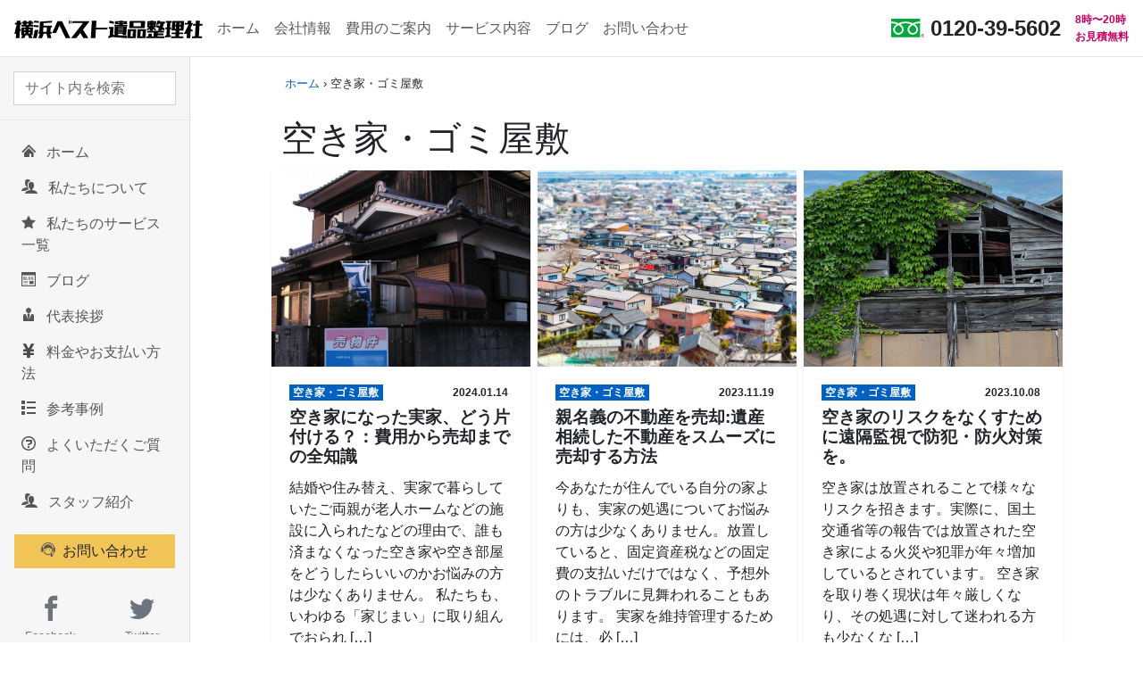

--- FILE ---
content_type: text/html; charset=UTF-8
request_url: https://www.bestworkers.jp/category/garbage-room/
body_size: 16250
content:
<!DOCTYPE HTML><html lang="ja"><head prefix="og: http://ogp.me/ns# fb: http://ogp.me/ns/fb# article: http://ogp.me/ns/article#"><meta charset="utf-8"><meta http-equiv="X-UA-Compatible" content="IE=edge"><meta name="viewport" content="width=device-width,initial-scale=1.0"><meta name="format-detection" content="telephone=no"><title>空き家・ゴミ屋敷</title><link rel="stylesheet" href="https://www.bestworkers.jp/wp-content/themes/bestworkers2021c/lib/slick/slick.css"><link rel="stylesheet" href="https://www.bestworkers.jp/wp-content/themes/bestworkers2021c/lib/slick/slick-theme.css"><style>body,
			.breadcrumb,
			main {
				background-color: #f6f6f6;
			}

			@media screen and (max-width: 767px) {
				aside.ctab {
					display: none;
				}
			}</style><meta name='robots' content='max-image-preview:large' /><style>img:is([sizes="auto" i], [sizes^="auto," i]) { contain-intrinsic-size: 3000px 1500px }</style><meta name="keywords" content="" ><meta name="description" content="" ><meta name="robots" content="index" ><meta property="fb:admins" content="100013105448405" ><meta property="og:title" content="空き家・ゴミ屋敷" ><meta property="og:type" content="article" ><meta property="og:description" content="" ><meta property="og:url" content="https://www.bestworkers.jp/category/garbage-room/" ><meta property="og:image" content="https://www.bestworkers.jp/wp-content/uploads/2019/12/ogp-1024x538.jpg" ><meta property="og:locale" content="ja_JP" ><meta property="og:site_name" content="横浜ベスト遺品整理社" ><meta content="summary" name="twitter:card" ><meta content="@Yokohama_Relics" name="twitter:site" ><link rel="alternate" type="application/rss+xml" title="横浜ベスト遺品整理社 &raquo; 空き家・ゴミ屋敷 カテゴリーのフィード" href="https://www.bestworkers.jp/category/garbage-room/feed/" /><style id='classic-theme-styles-inline-css' type='text/css'>/*! This file is auto-generated */
.wp-block-button__link{color:#fff;background-color:#32373c;border-radius:9999px;box-shadow:none;text-decoration:none;padding:calc(.667em + 2px) calc(1.333em + 2px);font-size:1.125em}.wp-block-file__button{background:#32373c;color:#fff;text-decoration:none}</style><link rel="stylesheet" href="https://www.bestworkers.jp/wp-content/themes/bestworkers2021c/style.css"><link rel="icon" href="https://www.bestworkers.jp/wp-content/uploads/2022/04/cropped-best-icon-32x32.png" sizes="32x32" /><link rel="icon" href="https://www.bestworkers.jp/wp-content/uploads/2022/04/cropped-best-icon-192x192.png" sizes="192x192" /><link rel="apple-touch-icon" href="https://www.bestworkers.jp/wp-content/uploads/2022/04/cropped-best-icon-180x180.png" /><meta name="msapplication-TileImage" content="https://www.bestworkers.jp/wp-content/uploads/2022/04/cropped-best-icon-270x270.png" />  <script>(function(w, d, s, l, i) {
			w[l] = w[l] || [];
			w[l].push({
				'gtm.start': new Date().getTime(),
				event: 'gtm.js'
			});
			var f = d.getElementsByTagName(s)[0],
				j = d.createElement(s),
				dl = l != 'dataLayer' ? '&l=' + l : '';
			j.async = true;
			j.src =
				'https://www.googletagmanager.com/gtm.js?id=' + i + dl;
			f.parentNode.insertBefore(j, f);
		})(window, document, 'script', 'dataLayer', 'GTM-5R7T9RX');</script> </head><body itemscope="itemscope" itemtype="http://schema.org/WebPage"> <noscript><iframe src="https://www.googletagmanager.com/ns.html?id=GTM-5R7T9RX" height="0" width="0" style="display:none;visibility:hidden"></iframe></noscript><div id="fb-root"></div> <script>window.fbAsyncInit = function() {
		FB.init({
			xfbml: true,
			version: 'v6.0'
		});
	};

	(function(d, s, id) {
		var js, fjs = d.getElementsByTagName(s)[0];
		if (d.getElementById(id)) return;
		js = d.createElement(s);
		js.id = id;
		js.src = 'https://connect.facebook.net/ja_JP/sdk/xfbml.customerchat.js';
		fjs.parentNode.insertBefore(js, fjs);
	}(document, 'script', 'facebook-jssdk'));</script> <header class="navbar navbar-expand navbar-light flex-column flex-md-row bd-navbar" role="banner" itemscope="itemscope" itemtype="http://schema.org/WPHeader"> <a class="navbar-brand mr-0 mr-md-2" href="https://www.bestworkers.jp"> <img class="pt-0" width="211px" height="20px" src="https://www.bestworkers.jp/wp-content/themes/bestworkers2021c/icon/logo_mark.svg"  alt="横浜ベスト遺品整理社"> </a><div class="navbar-nav-scroll"><nav role="navigation" itemscope="itemscope" itemtype="http://scheme.org/SiteNavigationElement"><ul id="menu-nav" class="navbar-nav bd-navbar-nav flex-row"><li id="nav-item-3221" class="nav-item nav-item-type-custom nav-item-object-custom nav-item-home nav-item-3221"><a class="nav-link" href="https://www.bestworkers.jp/">ホーム</a></li><li id="nav-item-3169" class="nav-item nav-item-type-post_type nav-item-object-page nav-item-3169"><a class="nav-link" href="https://www.bestworkers.jp/about/">会社情報</a></li><li id="nav-item-3195" class="nav-item nav-item-type-post_type nav-item-object-page nav-item-3195"><a class="nav-link" href="https://www.bestworkers.jp/about/charge/">費用のご案内</a></li><li id="nav-item-3168" class="nav-item nav-item-type-post_type nav-item-object-page nav-item-3168"><a class="nav-link" href="https://www.bestworkers.jp/services/">サービス内容</a></li><li id="nav-item-303" class="nav-item nav-item-type-post_type nav-item-object-page nav-item-303"><a class="nav-link" href="https://www.bestworkers.jp/blog/">ブログ</a></li><li id="nav-item-310" class="nav-item nav-item-type-post_type nav-item-object-page nav-item-310"><a class="nav-link" href="https://www.bestworkers.jp/inquiry/">お問い合わせ</a></li></ul></nav></div><ul class="navbar-nav flex-row ml-md-auto d-none d-md-flex"><li class="nav-item"></li><li class="nav-item"></li></ul><div class="d-none d-lg-inline-block mb-3 mb-md-0 ml-md-3 c-avenir font-weight-bold"><p class="h4 mb-0 font-weight-bold"> <img class="mt-n1" src="https://www.bestworkers.jp/wp-content/themes/bestworkers2021c/icon/freedial.svg" alt="フリーダイアル" height="21px"> 0120-39-5602</p></div><div class="d-none d-xl-inline-block mb-3 mb-md-0 ml-md-3 header-copy"> <b>通話料無料<br>お見積無料</b></div></header><div class="container-fluid"><div class="row flex-xl-nowrap"><div class="col-12 col-md-3 col-xl-2 bd-sidebar"><div class="bd-search d-flex align-items-center"> <button class="btn btn-link bd-search-docs-toggle d-md-none p-0 mr-3 d-flex align-items-center" type="button" data-toggle="collapse" data-target="#bd-docs-nav" aria-controls="bd-docs-nav" aria-expanded="false" aria-label="Toggle docs navigation"> <svg xmlns="http://www.w3.org/2000/svg" viewBox="0 0 30 30" width="30" height="30" focusable="false"> <path stroke="currentColor" stroke-width="2" stroke-linecap="round" stroke-miterlimit="10" d="M4 7h22M4 15h22M4 23h22"></path> </svg> <span class="font-weight-bold">メニューを表示</span> </button> <span class="algolia-autocomplete" style="position: relative; display: inline-block; direction: ltr;"><form role="search" method="get" action="https://www.bestworkers.jp/"> <input type="text" value="" name="s" id="s" class="form-control ds-input" placeholder="サイト内を検索"></form> </span></div><nav class="collapse bd-links" id="bd-docs-nav" role="navigation" itemscope="itemscope" itemtype="http://scheme.org/SiteNavigationElement"><div id="gnav-container" class="bd-toc-item active"><ul id="gnav-ul" class="nav bd-sidenav"><li id="menu-item-3135" class="menu-item menu-item-type-custom menu-item-object-custom menu-item-home menu-item-3135"><a href="https://www.bestworkers.jp/"><span class="icon-home mr-2"></span> ホーム</a></li><li id="menu-item-3139" class="menu-item menu-item-type-post_type menu-item-object-page menu-item-3139"><a href="https://www.bestworkers.jp/about/"><span class="icon-staff mr-2"></span> 私たちについて</a></li><li id="menu-item-3146" class="menu-item menu-item-type-post_type menu-item-object-page menu-item-3146"><a href="https://www.bestworkers.jp/services/"><span class="icon-star mr-2"></span> 私たちのサービス一覧</a></li><li id="menu-item-3138" class="menu-item menu-item-type-post_type menu-item-object-page menu-item-3138"><a href="https://www.bestworkers.jp/blog/"><span class="icon-blog mr-2"></span> ブログ</a></li><li id="menu-item-3182" class="menu-item menu-item-type-post_type menu-item-object-page menu-item-3182"><a href="https://www.bestworkers.jp/about/message/"><span class="icon-president mr-2"></span> 代表挨拶</a></li><li id="menu-item-3180" class="menu-item menu-item-type-post_type menu-item-object-page menu-item-3180"><a href="https://www.bestworkers.jp/about/charge/"><span class="icon-yen mr-2"></span> 料金やお支払い方法</a></li><li id="menu-item-3183" class="menu-item menu-item-type-post_type_archive menu-item-object-case-examples menu-item-3183"><a href="https://www.bestworkers.jp/case-examples/"><span class="icon-list mr-2"></span> 参考事例</a></li><li id="menu-item-3184" class="menu-item menu-item-type-post_type_archive menu-item-object-faq menu-item-3184"><a href="https://www.bestworkers.jp/faq/"><span class="icon-faq mr-2"></span> よくいただくご質問</a></li><li id="menu-item-3880" class="menu-item menu-item-type-post_type menu-item-object-page menu-item-3880"><a href="https://www.bestworkers.jp/about/staff/"><span class="icon-staff mr-2"></span> スタッフ紹介</a></li></ul></div><div class="px-3 py-3 py-md-0"> <a href="/inquiry/" class="btn btn-warning w-100"><span class="icon-inquiry mr-2"></span>お問い合わせ</a></div><div class="row mx-0 text-center mb-2 mt-md-4 my-md-0"><div class="col-6"> <a class="btn c-small-font text-muted" href="https://www.facebook.com/yokohama.best.organizing.relic/"><figure class="mb-1"><span class="icon-facebook h3"></span></figure>Facebook </a></div><div class="col-6"> <a class="btn c-small-font text-muted" href="https://twitter.com/yokohama_relics/"><figure class="mb-1"><span class="icon-twitter h3"></span></figure>Twitter </a></div></div></nav></div><main class="col-12 col-md-9 py-md-3 pl-md-5 pr-md-5 mx-auto bd-content" role="main" id="content" role="main" itemprop="mainContentOfPage" itemscope="itemscope" itemtype="http://schema.org/Blog"><nav aria-label="breadcrumb"><ol class="breadcrumb clearfix" itemscope itemtype="https://schema.org/BreadcrumbList"><li itemprop="itemListElement" itemscope itemtype="https://schema.org/ListItem"><a href="https://www.bestworkers.jp" itemprop="item"><span itemprop="name">ホーム</span></a> ›<meta itemprop="position" content="1" /></li><li itemprop="itemListElement" itemscope itemtype="https://schema.org/ListItem"><span itemprop="name">空き家・ゴミ屋敷</span><meta itemprop="position" content="2" /></li></ol></nav><div><h1 class="mt-4 archive-title">空き家・ゴミ屋敷</h1></div><div class="row" id="articleList"><div class="col-6 col-md-4 p-1 posts-child"><article id="post-3881" itemscope="itemscope" itemtype="http://schema.org/BlogPosting"> <a href="https://www.bestworkers.jp/garbage-room/solutions-for-vacant-house-clearance/" data-toggle="tooltip" data-placement="bottom" title="空き家になった実家、どう片付ける？：費用から売却までの全知識の続きをご覧いただけます。"><div class="card shadow-sm"><div class="post-thumbnail"> <img width="1200" height="630" src="https://www.bestworkers.jp/wp-content/uploads/2018/06/Travel-Guide-1200x630.jpg" class="card-img-top wp-post-image" alt="売り物件の画像" decoding="async" /></div><div class="card-body"><div class="clearfix mb-2 card-status"> <span class="badge badge-primary float-left"> 空き家・ゴミ屋敷 </span> <span class="badge float-right"> <time class="entry-date published" datetime="2024-01-14T18:00:25+09:00"> 2024.01.14</time> </span></div><h2 class="card-title" itemprop="headline">空き家になった実家、どう片付ける？：費用から売却までの全知識</h2><div class="card-text"><p>結婚や住み替え、実家で暮らしていたご両親が老人ホームなどの施設に入られたなどの理由で、誰も済まなくなった空き家や空き部屋をどうしたらいいのかお悩みの方は少なくありません。 私たちも、いわゆる「家じまい」に取り組んでおられ [&hellip;]</p></div></div></div> </a></article></div><div class="col-6 col-md-4 p-1 posts-child"><article id="post-4447" itemscope="itemscope" itemtype="http://schema.org/BlogPosting"> <a href="https://www.bestworkers.jp/garbage-room/sold-real-estate-in-parents-name/" data-toggle="tooltip" data-placement="bottom" title="親名義の不動産を売却:遺産相続した不動産をスムーズに売却する方法の続きをご覧いただけます。"><div class="card shadow-sm"><div class="post-thumbnail"> <img width="1200" height="630" src="https://www.bestworkers.jp/wp-content/uploads/2022/05/house-1200x630.jpg" class="card-img-top wp-post-image" alt="家が立ち並ぶ街の高台からの画像" decoding="async" loading="lazy" /></div><div class="card-body"><div class="clearfix mb-2 card-status"> <span class="badge badge-primary float-left"> 空き家・ゴミ屋敷 </span> <span class="badge float-right"> <time class="entry-date published" datetime="2023-11-19T20:53:39+09:00"> 2023.11.19</time> </span></div><h2 class="card-title" itemprop="headline">親名義の不動産を売却:遺産相続した不動産をスムーズに売却する方法</h2><div class="card-text"><p>今あなたが住んでいる自分の家よりも、実家の処遇についてお悩みの方は少なくありません。放置していると、固定資産税などの固定費の支払いだけではなく、予想外のトラブルに見舞われることもあります。 実家を維持管理するためには、必 [&hellip;]</p></div></div></div> </a></article></div><div class="col-6 col-md-4 p-1 posts-child"><article id="post-5009" itemscope="itemscope" itemtype="http://schema.org/BlogPosting"> <a href="https://www.bestworkers.jp/garbage-room/reduce-the-risk-of-vacant-homes/" data-toggle="tooltip" data-placement="bottom" title="空き家のリスクをなくすために遠隔監視で防犯・防火対策を。の続きをご覧いただけます。"><div class="card shadow-sm"><div class="post-thumbnail"> <img width="1200" height="630" src="https://www.bestworkers.jp/wp-content/uploads/2023/10/5170283_l-1200x630.jpg" class="card-img-top wp-post-image" alt="" decoding="async" loading="lazy" /></div><div class="card-body"><div class="clearfix mb-2 card-status"> <span class="badge badge-primary float-left"> 空き家・ゴミ屋敷 </span> <span class="badge float-right"> <time class="entry-date published" datetime="2023-10-08T22:12:58+09:00"> 2023.10.08</time> </span></div><h2 class="card-title" itemprop="headline">空き家のリスクをなくすために遠隔監視で防犯・防火対策を。</h2><div class="card-text"><p>空き家は放置されることで様々なリスクを招きます。実際に、国土交通省等の報告では放置された空き家による火災や犯罪が年々増加しているとされています。 空き家を取り巻く現状は年々厳しくなり、その処遇に対して迷われる方も少なくな [&hellip;]</p></div></div></div> </a></article></div><div class="col-6 col-md-4 p-1 posts-child"><article id="post-3201" itemscope="itemscope" itemtype="http://schema.org/BlogPosting"> <a href="https://www.bestworkers.jp/garbage-room/vacant-house/" data-toggle="tooltip" data-placement="bottom" title="相続した空き家はどうする？売る、維持、賃貸、どれがベスト？の続きをご覧いただけます。"><div class="card shadow-sm"><div class="post-thumbnail"> <img width="1200" height="630" src="https://www.bestworkers.jp/wp-content/uploads/2022/01/3298854_l-1200x630.jpg" class="card-img-top wp-post-image" alt="" decoding="async" loading="lazy" /></div><div class="card-body"><div class="clearfix mb-2 card-status"> <span class="badge badge-primary float-left"> 空き家・ゴミ屋敷 </span> <span class="badge float-right"> <time class="entry-date published" datetime="2023-10-01T21:00:23+09:00"> 2023.10.01</time> </span></div><h2 class="card-title" itemprop="headline">相続した空き家はどうする？売る、維持、賃貸、どれがベスト？</h2><div class="card-text"><p>親が入院や施設への入所、お亡くなりになられて空き家問題が初めて大きな問題となってきます。 相続や、不動産については、人生で何度も経験しない方が大半でわからないことだらけではないでしょうか。 以前までは考えたこともない、と [&hellip;]</p></div></div></div> </a></article></div><div class="col-6 col-md-4 p-1 posts-child"><article id="post-4995" itemscope="itemscope" itemtype="http://schema.org/BlogPosting"> <a href="https://www.bestworkers.jp/garbage-room/how-to-manage-the-family-home-when-it-becomes-vacant/" data-toggle="tooltip" data-placement="bottom" title="実家が空き家になるあなたが知っておくべき空き家の管理内容とその手段の続きをご覧いただけます。"><div class="card shadow-sm"><div class="post-thumbnail"> <img width="1200" height="630" src="https://www.bestworkers.jp/wp-content/uploads/2020/08/IMG_7236-1200x630.jpeg" class="card-img-top wp-post-image" alt="" decoding="async" loading="lazy" /></div><div class="card-body"><div class="clearfix mb-2 card-status"> <span class="badge badge-primary float-left"> 空き家・ゴミ屋敷 </span> <span class="badge float-right"> <time class="entry-date published" datetime="2023-09-24T20:56:42+09:00"> 2023.09.24</time> </span></div><h2 class="card-title" itemprop="headline">実家が空き家になるあなたが知っておくべき空き家の管理内容とその手段</h2><div class="card-text"><p>「ご両親の入院が決まった」「老人ホームに入居することになった」といったご家族の生活の変化によって、将来的に実家が空き家になってしまうといった方は、全国的に非常に多くなっています。 この20年の間に将来的な居住目的がない空 [&hellip;]</p></div></div></div> </a></article></div><div class="col-6 col-md-4 p-1 posts-child"><article id="post-3199" itemscope="itemscope" itemtype="http://schema.org/BlogPosting"> <a href="https://www.bestworkers.jp/garbage-room/fire/" data-toggle="tooltip" data-placement="bottom" title="空き家の火災防止: 老朽化と放火や漏電のリスクをどう避けるかの続きをご覧いただけます。"><div class="card shadow-sm"><div class="post-thumbnail"> <img width="1200" height="630" src="https://www.bestworkers.jp/wp-content/uploads/2019/11/fire-1200x630.jpg" class="card-img-top wp-post-image" alt="消防隊員と消防車" decoding="async" loading="lazy" /></div><div class="card-body"><div class="clearfix mb-2 card-status"> <span class="badge badge-primary float-left"> 空き家・ゴミ屋敷 </span> <span class="badge float-right"> <time class="entry-date published" datetime="2023-08-20T15:38:35+09:00"> 2023.08.20</time> </span></div><h2 class="card-title" itemprop="headline">空き家の火災防止: 老朽化と放火や漏電のリスクをどう避けるか</h2><div class="card-text"><p>空き家問題は、「認知される」段階から、とっくに社会問題として行政が介入していかねばならない問題となっています。 原因は核家族化と進む少子化と高齢社会。 両親の体調が突然悪化し、健在なのにも関わらず長期入院、認知症や転倒に [&hellip;]</p></div></div></div> </a></article></div><div class="col-6 col-md-4 p-1 posts-child"><article id="post-3819" itemscope="itemscope" itemtype="http://schema.org/BlogPosting"> <a href="https://www.bestworkers.jp/garbage-room/choosing-the-right-cleaning-company/" data-toggle="tooltip" data-placement="bottom" title="ゴミ屋敷を解決するための適切な清掃業者の選び方とは？の続きをご覧いただけます。"><div class="card shadow-sm"><div class="post-thumbnail"> <img width="1200" height="630" src="https://www.bestworkers.jp/wp-content/uploads/2020/11/vendor-1200x630.jpg" class="card-img-top wp-post-image" alt="ゴミ屋敷の画像（ぼかしあり）" decoding="async" loading="lazy" /></div><div class="card-body"><div class="clearfix mb-2 card-status"> <span class="badge badge-primary float-left"> 空き家・ゴミ屋敷 </span> <span class="badge float-right"> <time class="entry-date published" datetime="2023-07-16T21:00:24+09:00"> 2023.07.16</time> </span></div><h2 class="card-title" itemprop="headline">ゴミ屋敷を解決するための適切な清掃業者の選び方とは？</h2><div class="card-text"><p>毎日の仕事に追われていたり、心理的なストレスや人間関係、あるいはゴミ出しの方法がわからないといったご事情でゴミ屋敷になってしまった。 こうした出来事は実はよくある話です。 私たち横浜ベスト遺品整理社もゴミ屋敷についてのご [&hellip;]</p></div></div></div> </a></article></div><div class="col-6 col-md-4 p-1 posts-child"><article id="post-4922" itemscope="itemscope" itemtype="http://schema.org/BlogPosting"> <a href="https://www.bestworkers.jp/garbage-room/escape-guide-from-the-hoarding-house/" data-toggle="tooltip" data-placement="bottom" title="脱・ゴミ屋敷！新生活への第一歩を踏み出すためのゴミ屋敷解消ガイドの続きをご覧いただけます。"><div class="card shadow-sm"><div class="post-thumbnail"> <img width="1200" height="630" src="https://www.bestworkers.jp/wp-content/uploads/2023/06/gomi-1200x630.jpg" class="card-img-top wp-post-image" alt="" decoding="async" loading="lazy" /></div><div class="card-body"><div class="clearfix mb-2 card-status"> <span class="badge badge-primary float-left"> 空き家・ゴミ屋敷 </span> <span class="badge float-right"> <time class="entry-date published" datetime="2023-06-25T08:38:10+09:00"> 2023.06.25</time> </span></div><h2 class="card-title" itemprop="headline">脱・ゴミ屋敷！新生活への第一歩を踏み出すためのゴミ屋敷解消ガイド</h2><div class="card-text"><p>この記事に辿り着かれた方の中には「自宅がゴミ屋敷化してしまっていて他人に見られることが怖い」「片付ける気力が湧かないが、ストレスや焦りばかりが募る」など、帰宅してから自分自身の生活状況に対する悲しみや無力感を感じてしまわ [&hellip;]</p></div></div></div> </a></article></div><div class="col-6 col-md-4 p-1 posts-child"><article id="post-3886" itemscope="itemscope" itemtype="http://schema.org/BlogPosting"> <a href="https://www.bestworkers.jp/garbage-room/key-to-a-successful-sale-of-a-vacant-house/" data-toggle="tooltip" data-placement="bottom" title="空き家売却で頭を悩ませている方へ：売却を成功させるポイントの続きをご覧いただけます。"><div class="card shadow-sm"><div class="post-thumbnail"> <img width="1199" height="630" src="https://www.bestworkers.jp/wp-content/uploads/2021/01/to-sell-akiya-1199x630.jpg" class="card-img-top wp-post-image" alt="間取りの図" decoding="async" loading="lazy" /></div><div class="card-body"><div class="clearfix mb-2 card-status"> <span class="badge badge-primary float-left"> 空き家・ゴミ屋敷 </span> <span class="badge float-right"> <time class="entry-date published" datetime="2023-04-23T20:09:00+09:00"> 2023.04.23</time> </span></div><h2 class="card-title" itemprop="headline">空き家売却で頭を悩ませている方へ：売却を成功させるポイント</h2><div class="card-text"><p>空き家となった実家を売却することを考えた場合、手頃に売却価格を知るためにはどうしたら良いのでしょうか。 これまでの経験で得た知見から空き家を売る準備をし、納得した結果を得るために役立ついくつかのヒントをご紹介します。 所 [&hellip;]</p></div></div></div> </a></article></div><div class="col-6 col-md-4 p-1 posts-child"><article id="post-1602" itemscope="itemscope" itemtype="http://schema.org/BlogPosting"> <a href="https://www.bestworkers.jp/garbage-room/reality-of-a-hoarding-house/" data-toggle="tooltip" data-placement="bottom" title="自治体も対策に苦慮する他人事ではないゴミ屋敷の現状と改善策の続きをご覧いただけます。"><div class="card shadow-sm"><div class="post-thumbnail"> <img width="1200" height="630" src="https://www.bestworkers.jp/wp-content/uploads/2019/04/334-1200x630.jpg" class="card-img-top wp-post-image" alt="横浜ベスト遺品整理社が担当した横浜市のゴミ屋敷を" decoding="async" loading="lazy" /></div><div class="card-body"><div class="clearfix mb-2 card-status"> <span class="badge badge-primary float-left"> 空き家・ゴミ屋敷 </span> <span class="badge float-right"> <time class="entry-date published" datetime="2022-10-23T20:45:57+09:00"> 2022.10.23</time> </span></div><h2 class="card-title" itemprop="headline">自治体も対策に苦慮する他人事ではないゴミ屋敷の現状と改善策</h2><div class="card-text"><p>家に大量のゴミを溜めてしまう「ゴミ屋敷」について、問題の本質がどこにあり、さらにゴミ屋敷を取り巻く環境についてご紹介いたします。 ゴミ屋敷とは ゴミ屋敷（ごみ屋敷・以下、この記事内ではカタカナ表記を用います）は、一般的に [&hellip;]</p></div></div></div> </a></article></div><div class="col-6 col-md-4 p-1 posts-child"><article id="post-4487" itemscope="itemscope" itemtype="http://schema.org/BlogPosting"> <a href="https://www.bestworkers.jp/garbage-room/list-of-subsidies-for-earthquake-resistance/" data-toggle="tooltip" data-placement="bottom" title="耐震化のための建替・解体に使える東京・神奈川の補助金リスト134件の続きをご覧いただけます。"><div class="card shadow-sm"><div class="post-thumbnail"> <img width="1200" height="630" src="https://www.bestworkers.jp/wp-content/uploads/2022/06/list-of-subsidies-for-earthquake-resistance-1200x630.jpg" class="card-img-top wp-post-image" alt="いつきてもおかしく無いと言われる首都直下地震に備えるために、耐震住宅の建設も進んでいます。" decoding="async" loading="lazy" /></div><div class="card-body"><div class="clearfix mb-2 card-status"> <span class="badge badge-primary float-left"> 空き家・ゴミ屋敷 </span> <span class="badge float-right"> <time class="entry-date published" datetime="2022-06-19T21:12:44+09:00"> 2022.06.19</time> </span></div><h2 class="card-title" itemprop="headline">耐震化のための建替・解体に使える東京・神奈川の補助金リスト134件</h2><div class="card-text"><p>全国でいつかやってくる地震災害にそなえ、耐震化が進められています。 ご実家やご自宅でも、耐震化のための改修や解体を検討されている方もいらっしゃるかもしれません。 そこで今回は、耐震化のための木造住宅の耐震改修助成や除却に [&hellip;]</p></div></div></div> </a></article></div><div class="col-6 col-md-4 p-1 posts-child"><article id="post-4470" itemscope="itemscope" itemtype="http://schema.org/BlogPosting"> <a href="https://www.bestworkers.jp/garbage-room/subsidies-for-house-demolition-and-reconstruction/" data-toggle="tooltip" data-placement="bottom" title="家の解体・建替えに最大数百万円の補助金。東京・神奈川の不燃化事業制度の続きをご覧いただけます。"><div class="card shadow-sm"><div class="post-thumbnail"> <img width="1200" height="630" src="https://www.bestworkers.jp/wp-content/uploads/2022/06/kaitai-1200x630.jpg" class="card-img-top wp-post-image" alt="実家の解体は物悲しいものではありますが、それ以上に現実的な課題は山積しているケースが少なくありません。" decoding="async" loading="lazy" /></div><div class="card-body"><div class="clearfix mb-2 card-status"> <span class="badge badge-primary float-left"> 空き家・ゴミ屋敷 </span> <span class="badge float-right"> <time class="entry-date published" datetime="2022-06-12T23:57:17+09:00"> 2022.06.12</time> </span></div><h2 class="card-title" itemprop="headline">家の解体・建替えに最大数百万円の補助金。東京・神奈川の不燃化事業制度</h2><div class="card-text"><p>実家や自宅の解体や建替えに補助金が受け取れる制度は、少なくありません。 実家が該当地域に存在していれば、場合によっては100万円〜千数百万円の補助金が受け取れる制度をご紹介します。 なお、これらの制度は、防災や空き家の問 [&hellip;]</p></div></div></div> </a></article></div></div><div class="row justify-content-center my-4"><div class="col-md-4"> <button id="more-button" type="button" class="btn rounded-pill btn-outline-dark w-100">もっと見る</button></div></div><div class="scroller-status" style="display:none"><div class="infinite-scroll-request"></div><div class="infinite-scroll-last px-2"><div class="alert alert-info"> これ以上は項目がありません。最後まで探していただきありがとうございます。</div></div><div class="infinite-scroll-error"><div class="alert alert-danger"> 申し訳ありません。読み込むページがありません。リロードするなどお試しください。</div></div></div><div class="row justify-content-center mb-5 pagination"><div class="col-md-5"> <a class="next btn btn-round btn-outline-primary w-100" href="https://www.bestworkers.jp/category/garbage-room/page/2/">もっと見る</a></div></div></main></div></div><footer class="main-footer"><div class="container-fluid mw16"><div class="row"><div class="col-12 col-md-6 px-5 mb-5"><h3 class="footer-title footer-title-ihin">遺品整理でお困りの方へ</h3><p>私たち横浜ベスト遺品整理社は、遺品整理専門の業者です。安心で丁寧な遺品整理を行うのはプロとして当たり前のことです。私たちは、遺品整理作業について他のどの事業者様よりもお客様にお選びいただくための用意があります。</p><div class="text-center"> <a href="/services/ihin-seiri/" class="btn-footer-cta">私たちの「遺品整理」サービスの内容</a></div></div><div class="col-12 col-md-6 px-5"><h3 class="footer-title footer-title-seizen">生前整理をお考えの方へ</h3><p>「終活」という言葉が色々なところで聞かれるようになってきました。言葉が一人歩きするにつれて、本当の意味がどこにあるのかが問われます。終活における生前整理のもっとも大切なことは、生前整理をしたいという思いにあると私たちは考えています。</p><div class="text-center"> <a href="/services/seizen-seiri/" class="btn-footer-cta">私たちの「生前整理」サービスの内容</a></div></div></div><hr></div><div class="row p-5"><div class="col-12 col-md-6"><p class="font-weight-bold">年中無休で即日対応が可能です。<br><span class="text-danger">お断りの際にもお見積もりは無料</span>で対応いたします。</p></div><div class="col-12 col-md-6"><div class="row"><div class="col-12 col-lg-6 telbtn-gG"> <a class="btn btn-cta m-0 mr-3 mr-sm-0 w-100 mb-2 kodou telbtn" href="tel:0120-39-5602"> <span>ご要望をお聞かせください。</span> 0120-39-5602 <span>年中無休・8:00～20:00</span> </a></div><div class="col-12 col-lg-6"> <a class="btn btn-cta m-0 mr-3 mr-sm-0 w-100 mailbtn" href="/inquiry/"> <span>24時間対応</span> <svg version="1.1" xmlns="http://www.w3.org/2000/svg" xmlns:xlink="http://www.w3.org/1999/xlink" x="0px" y="0px" viewBox="0 0 512 512" style="width: 19px; height: 19px; opacity: 1; vertical-align: text-top;" xml:space="preserve"> <path class="st0" d="M510.746,110.361c-2.128-10.754-6.926-20.918-13.926-29.463c-1.422-1.794-2.909-3.39-4.535-5.009
 c-12.454-12.52-29.778-19.701-47.531-19.701H67.244c-17.951,0-34.834,7-47.539,19.708c-1.608,1.604-3.099,3.216-4.575,5.067
 c-6.97,8.509-11.747,18.659-13.824,29.428C0.438,114.62,0,119.002,0,123.435v265.137c0,9.224,1.874,18.206,5.589,26.745
 c3.215,7.583,8.093,14.772,14.112,20.788c1.516,1.509,3.022,2.901,4.63,4.258c12.034,9.966,27.272,15.45,42.913,15.45h377.51
 c15.742,0,30.965-5.505,42.967-15.56c1.604-1.298,3.091-2.661,4.578-4.148c5.818-5.812,10.442-12.49,13.766-19.854l0.438-1.05
 c3.646-8.377,5.497-17.33,5.497-26.628V123.435C512,119.06,511.578,114.649,510.746,110.361z M34.823,99.104
 c0.951-1.392,2.165-2.821,3.714-4.382c7.689-7.685,17.886-11.914,28.706-11.914h377.51c10.915,0,21.115,4.236,28.719,11.929
 c1.313,1.327,2.567,2.8,3.661,4.272l2.887,3.88l-201.5,175.616c-6.212,5.446-14.21,8.443-22.523,8.443
 c-8.231,0-16.222-2.99-22.508-8.436L32.19,102.939L34.823,99.104z M26.755,390.913c-0.109-0.722-0.134-1.524-0.134-2.341V128.925
 l156.37,136.411L28.199,400.297L26.755,390.913z M464.899,423.84c-6.052,3.492-13.022,5.344-20.145,5.344H67.244
 c-7.127,0-14.094-1.852-20.142-5.344l-6.328-3.668l159.936-139.379l17.528,15.246c10.514,9.128,23.922,14.16,37.761,14.16
 c13.89,0,27.32-5.032,37.827-14.16l17.521-15.253L471.228,420.18L464.899,423.84z M485.372,388.572
 c0,0.803-0.015,1.597-0.116,2.304l-1.386,9.472L329.012,265.409l156.36-136.418V388.572z" style="fill: rgb(255, 255, 255);"></path> </svg> お問い合わせ <span>簡単な入力でお見積もり予約完了</span> </a></div></div></div></div><hr><div class="container pt-4 c-small-font"><div class="row"><div class="col-6 col-md-3"><p class="h6 font-weight-bold"><a class="text-dark py-2" href="/about/">私たちについて</a></p><ul class="list-unstyled"><li class="d-flex"><a class="text-dark py-2 w-100 c-small-font" href="/about/company/">会社概要</a></li><li class="d-flex"><a class="text-dark py-2 w-100 c-small-font" href="/about/#area">対応エリア</a></li><li class="d-flex"><a class="text-dark py-2 w-100 c-small-font" href="/about/charge/">費用のご案内</a></li><li class="d-flex"><a class="text-dark py-2 w-100 c-small-font" href="/about/message/">代表あいさつ</a></li><li class="d-flex"><a class="text-dark py-2 w-100 c-small-font" href="/about/flow/">作業の流れ</a></li><li class="d-flex"><a class="text-dark py-2 w-100 c-small-font" href="/case-examples/">参考事例</a></li><li class="d-flex"><a class="text-dark py-2 w-100 c-small-font" href="/about/charge/reason/">低価格実現の理由</a></li><li class="d-flex"><a class="text-dark py-2 w-100 c-small-font" href="/news/">新着情報・お知らせ</a></li></ul></div><div class="col-6 col-md-3"><p class="h6 font-weight-bold"><a href="/services/" class="text-dark py-2">主なサービス</a></p><ul class="list-unstyled"><li class="d-flex"><a class="text-dark py-2 w-100 c-small-font" href="/services/ihin-seiri/">遺品整理</a></li><li class="d-flex"><a class="text-dark py-2 w-100 c-small-font" href="/services/seizen-seiri/">生前整理</a></li><li class="d-flex"><a class="text-dark py-2 w-100 c-small-font" href="/services/memento/">ご供養</a></li><li class="d-flex"><a class="text-dark py-2 w-100 c-small-font" href="/services/purchase/">ご遺品・残置物の買取</a></li><li class="d-flex"><a class="text-dark py-2 w-100 c-small-font" href="/services/cleaning/">ハウスクリーニング</a></li><li class="d-flex"><a class="text-dark py-2 w-100 c-small-font" href="/services/vacant-house/">空き家の片付け</a></li><li class="d-flex"><a class="text-dark py-2 w-100 c-small-font" href="/services/real-estate/">リフォーム・解体</a></li><li class="d-flex"><a class="text-dark py-2 w-100 c-small-font" href="/services/special-cleaning/">特殊清掃</a></li></ul></div><div class="col-6 col-md-3"><p class="h6 font-weight-bold"><a href="/blog/" class="text-dark py-2 w-100">ブログ</a></p><ul class="list-unstyled"><li class="d-flex"><a class="text-dark py-2 w-100 c-small-font" href="/category/ihin-seiri/">遺品整理</a></li><li class="d-flex"><a class="text-dark py-2 w-100 c-small-font" href="/category/family-home/">実家・自宅のお片づけ</a></li><li class="d-flex"><a class="text-dark py-2 w-100 c-small-font" href="/category/syuukatu/">終活</a></li><li class="d-flex"><a class="text-dark py-2 w-100 c-small-font" href="/category/cleaning/">お掃除</a></li><li class="d-flex"><a class="text-dark py-2 w-100 c-small-font" href="/tag/%e5%8a%a9%e6%88%90/" rel="nofollow">補助金・助成制度</a></li><li class="d-flex"><a class="text-dark py-2 w-100 c-small-font" href="/category/yokohama-city/">横浜市に関連したコンテンツ</a></li><li class="d-flex"><a class="text-dark py-2 w-100 c-small-font" href="/category/kawasaki-city/">川崎市に関連したコンテンツ</a></li><li class="d-flex"><a class="text-dark py-2 w-100 c-small-font" href="/category/case/" rel="nofollow">過去の施工事例</a></li></ul></div><div class="col-6 col-md-3"><p class="h6 font-weight-bold"><a href="/inquiry/" class="text-dark py-2 w-100">お問い合わせ</a></p><ul class="list-unstyled"><li class="d-flex"><a class="text-dark py-2 w-100 c-small-font" href="/inquiry/" rel="nofollow">メールでのお問合せ</a></li><li class="d-flex"><a class="text-dark py-2 w-100 c-small-font" href="https://www.messenger.com/t/yokohama.best.organizing.relic" rel="nofollow">Facebook Messengerでのお問合せ</a></li></ul><p class="h6 font-weight-bold mb-3"><a href="/faq/" class="text-dark py-2 w-100 c-small-font">よくいただくご質問</a></p><p class="h6 font-weight-bold mb-3"><a href="/category/voice/" class="text-dark py-2 w-100 c-small-font">お客様の声</a></p><p class="h6 font-weight-bold mb-3"><a href="/covid-19-response/" class="text-dark py-2 w-100" rel="nofollow">ℹ️ 新型コロナウイルス感染症に対する私たちの対応について</a></p></div></div></div><hr class="mt-0 mb-2"><div class="container"><div class="row justify-content-between"><div class="col-md-7"> <address class="c-small-font"><p class=" mb-1"> <span class="font-weight-bold mr-2">横浜ベスト遺品整理社</span> <br class="d-md-none"> <span class="border-right px-2">神奈川県横浜市都筑区勝田町641番地</span> <span class="mr-2"><br class="d-md-none"></span> <span class="px-2">0120-39-5602</span></p> </address></div><div class="col-md-2 col-md-auto text-md-right"> <a href="/privacy/" class="text-dark c-small-font py-2 w-100">プライバシーポリシー</a></div></div><div class="copyright text-center mt-3"><p class="footerCopy"> Copyright ©
 2008-2026				株式会社ベストワーカーズ/横浜ベスト遺品整理社
 All rights reserved.</p></div></div></footer><aside class="d-none d-md-block ctab aos-init px-0" data-aos="fade-left" data-aos-offset="200" data-aos-duration="800" data-aos-delay="1000"><h3 class="ctabTitle">お急ぎの方へ</h3><div class="ctabBox ctabService"><div class="row no-gutters"><div class="col-6"> <a href="/what-we-can/" class="font-weight-bold c-small-font"> 出来ること </a></div><div class="col-6"> <a href="/services/" class="font-weight-bold c-small-font"> サービス一覧 </a></div></div></div><div class="ctabBox ctabTel"><p class="ctabTell_text"> <a href="tel:0120-39-5602"> <span>お気軽にお問い合わせください。</span> 0120-39-5602 <span>年中無休・8:00 ~ 20:00</span> </a></p></div><div class="ctabBox bg-primary"><p class="ctabText"> <a href="https://www.messenger.com/t/yokohama.best.organizing.relic" class="d-flex align-items-center justify-content-center" rel="nofollow"> <svg xmlns="http://www.w3.org/2000/svg" viewBox="0 0 322 324"> <g data-name="fb"> <path d="M161 0C72.08 0 0 67.16 0 150c0 47.2 23.41 89.31 60 116.81V324l54.82-30.27A172.15 172.15 0 00161 300c88.92 0 161-67.16 161-150S249.92 0 161 0zm16 202l-41-44-80 44 88-94 42 44 79-44z" fill="#fff" data-name="Facebook Messenger" /> </g> </svg> messengerを利用したお問合せ </a></p></div></aside><aside class="d-md-none"><ul class="footer_menu c-blur border-top"><li> <a href="/"><figure class="mb-1"> <svg width="24px" height="24px" viewBox="0 0 16 16" class="bi-house" fill="currentColor"
 xmlns="http://www.w3.org/2000/svg"> <path fill-rule="evenodd"
 d="M2 13.5V7h1v6.5a.5.5 0 0 0 .5.5h9a.5.5 0 0 0 .5-.5V7h1v6.5a1.5 1.5 0 0 1-1.5 1.5h-9A1.5 1.5 0 0 1 2 13.5zm11-11V6l-2-2V2.5a.5.5 0 0 1 .5-.5h1a.5.5 0 0 1 .5.5z" /> <path fill-rule="evenodd"
 d="M7.293 1.5a1 1 0 0 1 1.414 0l6.647 6.646a.5.5 0 0 1-.708.708L8 2.207 1.354 8.854a.5.5 0 1 1-.708-.708L7.293 1.5z" /> </svg></figure> ホーム </a></li><li> <a href="/about/"><figure class="mb-1"> <svg width="24px" height="24px" viewBox="0 0 16 16" class="bi bi-building" fill="currentColor"
 xmlns="http://www.w3.org/2000/svg"> <path fill-rule="evenodd"
 d="M14.763.075A.5.5 0 0 1 15 .5v15a.5.5 0 0 1-.5.5h-3a.5.5 0 0 1-.5-.5V14h-1v1.5a.5.5 0 0 1-.5.5h-9a.5.5 0 0 1-.5-.5V10a.5.5 0 0 1 .342-.474L6 7.64V4.5a.5.5 0 0 1 .276-.447l8-4a.5.5 0 0 1 .487.022zM6 8.694L1 10.36V15h5V8.694zM7 15h2v-1.5a.5.5 0 0 1 .5-.5h2a.5.5 0 0 1 .5.5V15h2V1.309l-7 3.5V15z" /> <path
 d="M2 11h1v1H2v-1zm2 0h1v1H4v-1zm-2 2h1v1H2v-1zm2 0h1v1H4v-1zm4-4h1v1H8V9zm2 0h1v1h-1V9zm-2 2h1v1H8v-1zm2 0h1v1h-1v-1zm2-2h1v1h-1V9zm0 2h1v1h-1v-1zM8 7h1v1H8V7zm2 0h1v1h-1V7zm2 0h1v1h-1V7zM8 5h1v1H8V5zm2 0h1v1h-1V5zm2 0h1v1h-1V5zm0-2h1v1h-1V3z" /> </svg></figure> <span class="footer_menu__name">会社案内</span> </a></li><li> <a href="/services/"><figure class="mb-1"> <svg width="24px" height="24px" viewBox="0 0 16 16" class="bi bi-card-list" fill="currentColor"
 xmlns="http://www.w3.org/2000/svg"> <path fill-rule="evenodd"
 d="M14.5 3h-13a.5.5 0 0 0-.5.5v9a.5.5 0 0 0 .5.5h13a.5.5 0 0 0 .5-.5v-9a.5.5 0 0 0-.5-.5zm-13-1A1.5 1.5 0 0 0 0 3.5v9A1.5 1.5 0 0 0 1.5 14h13a1.5 1.5 0 0 0 1.5-1.5v-9A1.5 1.5 0 0 0 14.5 2h-13z" /> <path fill-rule="evenodd"
 d="M5 8a.5.5 0 0 1 .5-.5h7a.5.5 0 0 1 0 1h-7A.5.5 0 0 1 5 8zm0-2.5a.5.5 0 0 1 .5-.5h7a.5.5 0 0 1 0 1h-7a.5.5 0 0 1-.5-.5zm0 5a.5.5 0 0 1 .5-.5h7a.5.5 0 0 1 0 1h-7a.5.5 0 0 1-.5-.5z" /> <circle cx="3.5" cy="5.5" r=".5" /> <circle cx="3.5" cy="8" r=".5" /> <circle cx="3.5" cy="10.5" r=".5" /> </svg></figure> <span class="footer_menu__name">サービス一覧</span> </a></li><li> <a href="/blog/"><figure class="mb-1"> <svg width="24px" height="24px" viewBox="0 0 512 512" class="bi bi-card-list" fill="currentColor"
 xmlns="http://www.w3.org/2000/svg"> <path class="st0" d="M0,0.005v511.991h512v-18.07V0.005H0z M475.859,475.855H36.141V111.427h439.718V475.855z"> </path> <rect x="295.154" y="309.893" class="st0" width="138.537" height="118.967"></rect> <rect x="78.308" y="311.693" class="st0" width="162.625" height="18.071"></rect> <rect x="78.308" y="408.99" class="st0" width="162.625" height="18.07"></rect> <rect x="78.308" y="360.346" class="st0" width="162.625" height="18.07"></rect> <path class="st0"
 d="M80.594,268.538h36.415c20.752,0,33.317-9.035,33.317-27.953c0-11.426-6.494-19.341-12.847-21.741v-0.283c6.353-3.529,11.153-10.023,11.153-20.461c0-15.256-9.742-25.552-30.627-25.552H80.594c-0.838,0-1.403,0.565-1.403,1.411v93.159 C79.19,267.973,79.755,268.538,80.594,268.538z M99.944,190.185c0-0.556,0.264-0.846,0.847-0.846h14.682 c7.897,0,12.555,4.094,12.555,11.144c0,7.067-4.658,11.302-12.555,11.302h-14.682c-0.583,0-0.847-0.282-0.847-0.846V190.185z M99.944,228.576c0-0.556,0.264-0.838,0.847-0.838h15.794c8.489,0,12.997,4.658,12.997,12.009c0,7.473-4.508,12-12.997,12h-15.794 c-0.583,0-0.847-0.291-0.847-0.856V228.576z"> </path> <path class="st0"
 d="M178.048,268.538h62.55c0.839,0,1.403-0.565,1.403-1.42v-15.662c0-0.857-0.564-1.412-1.403-1.412h-42.352 c-0.574,0-0.848-0.282-0.848-0.856v-75.229c0-0.846-0.556-1.411-1.411-1.411h-17.939c-0.846,0-1.402,0.565-1.402,1.411v93.159 C176.646,267.973,177.202,268.538,178.048,268.538z"> </path> <path class="st0"
 d="M295.127,270.082c16.809,0,30.071-7.756,35.012-23.286c2.118-6.634,2.674-12,2.674-26.258 c0-14.259-0.556-19.624-2.674-26.259c-4.94-15.52-18.202-23.285-35.012-23.285c-16.799,0-30.07,7.765-35.002,23.285 c-2.126,6.635-2.691,12-2.691,26.259c0,14.258,0.565,19.624,2.691,26.258C265.057,262.327,278.328,270.082,295.127,270.082z M280.022,199.926c2.117-6.634,7.208-10.587,15.105-10.587c7.906,0,12.988,3.953,15.106,10.587 c1.129,3.397,1.553,8.039,1.553,20.612c0,12.555-0.424,17.223-1.553,20.603c-2.118,6.644-7.2,10.606-15.106,10.606 c-7.897,0-12.988-3.962-15.105-10.606c-1.121-3.38-1.553-8.048-1.553-20.603C278.469,207.965,278.901,203.323,280.022,199.926z"> </path> <path class="st0"
 d="M395.424,270.082c16.932,0,30.203-8.603,35.012-24c1.685-5.214,2.383-13.12,2.383-21.59v-7.915 c0-0.83-0.565-1.403-1.403-1.403h-33.026c-0.857,0-1.421,0.574-1.421,1.403v13.571c0,0.838,0.564,1.402,1.421,1.402h12.979 c0.564,0,0.846,0.292,0.846,0.847c0,4.085-0.424,7.058-1.129,9.467c-1.976,6.345-8.188,9.883-15.388,9.883 c-8.33,0-13.562-3.962-15.68-10.606c-1.12-3.38-1.544-8.048-1.544-20.603c0-12.574,0.424-17.082,1.544-20.47 c2.118-6.636,7.209-10.729,15.406-10.729c7.897,0,12.688,3.388,16.509,9.882c0.282,0.706,0.988,0.988,1.985,0.706l15.097-6.352 c0.839-0.424,0.998-1.27,0.565-2.126c-4.526-11.577-16.235-20.453-34.156-20.453c-17.091,0-30.361,7.765-35.302,23.285 c-2.118,6.635-2.692,12-2.692,26.259c0,14.258,0.574,19.624,2.692,26.258C365.063,262.327,378.333,270.082,395.424,270.082z"> </path> </svg></figure> <span class="footer_menu__name">ブログ</span> </a></li><li> <a href="/inquiry/"><figure class="mb-1"> <svg width="24px" height="24px" viewBox="0 0 16 16" class="bi bi-headset" fill="currentColor"
 xmlns="http://www.w3.org/2000/svg"> <path fill-rule="evenodd" d="M8 1a5 5 0 0 0-5 5v4.5H2V6a6 6 0 1 1 12 0v4.5h-1V6a5 5 0 0 0-5-5z" /> <path
 d="M11 8a1 1 0 0 1 1-1h2v4a1 1 0 0 1-1 1h-1a1 1 0 0 1-1-1V8zM5 8a1 1 0 0 0-1-1H2v4a1 1 0 0 0 1 1h1a1 1 0 0 0 1-1V8z" /> <path fill-rule="evenodd"
 d="M13.5 8.5a.5.5 0 0 1 .5.5v3a2.5 2.5 0 0 1-2.5 2.5H8a.5.5 0 0 1 0-1h3.5A1.5 1.5 0 0 0 13 12V9a.5.5 0 0 1 .5-.5z" /> <path d="M6.5 14a1 1 0 0 1 1-1h1a1 1 0 1 1 0 2h-1a1 1 0 0 1-1-1z" /> </svg></figure> <span class="footer_menu__name">お問合せ</span> </a></li></ul></aside><div class="modal fade" id="questions" tabindex="-1" role="dialog" aria-labelledby="questionsLabel" aria-hidden="true"><div class="modal-dialog modal-dialog-centered rounded"><div class="modal-content"><div class="modal-header border-0 bg-white pb-0"><p class="h5 font-weight-bold modal-title" id="questionsLabel">ご質問はございませんか？</p> <button type="button" class="close" data-dismiss="modal" aria-label="Close"> <span aria-hidden="true">&times;</span> </button></div><div class="modal-body"><p>ご不明な点やご質問は、下記のSNSを利用して気軽にご質問いただけます。</p> <a href="https://lin.ee/2cxL7i8"
 class="btn c-modal-line-btn w-100 d-flex align-items-center justify-content-center mb-3 rounded-pill"> <svg xmlns="http://www.w3.org/2000/svg" xmlns:xlink="http://www.w3.org/1999/xlink" width="31px" height="30px"
 viewBox="0 0 315 300"> <path style="fill: white"
 d="M280.344,206.351 C280.344,206.351 280.354,206.351 280.354,206.351 C247.419,244.375 173.764,290.686 157.006,297.764 C140.251,304.844 142.724,293.258 143.409,289.286 C143.809,286.909 145.648,275.795 145.648,275.795 C146.179,271.773 146.725,265.543 145.139,261.573 C143.374,257.197 136.418,254.902 131.307,253.804 C55.860,243.805 0.004,190.897 0.004,127.748 C0.004,57.307 70.443,-0.006 157.006,-0.006 C243.579,-0.006 314.004,57.307 314.004,127.748 C314.004,155.946 303.108,181.342 280.344,206.351 Z" /> <path style="fill: #00c300"
 d="M253.185,121.872 C257.722,121.872 261.408,125.569 261.408,130.129 C261.408,134.674 257.722,138.381 253.185,138.381 C253.185,138.381 230.249,138.381 230.249,138.381 C230.249,138.381 230.249,153.146 230.249,153.146 C230.249,153.146 253.185,153.146 253.185,153.146 C257.710,153.146 261.408,156.851 261.408,161.398 C261.408,165.960 257.710,169.660 253.185,169.660 C253.185,169.660 222.018,169.660 222.018,169.660 C217.491,169.660 213.795,165.960 213.795,161.398 C213.795,161.398 213.795,130.149 213.795,130.149 C213.795,130.139 213.795,130.139 213.795,130.129 C213.795,130.129 213.795,130.114 213.795,130.109 C213.795,130.109 213.795,98.878 213.795,98.878 C213.795,98.858 213.795,98.850 213.795,98.841 C213.795,94.296 217.486,90.583 222.018,90.583 C222.018,90.583 253.185,90.583 253.185,90.583 C257.722,90.583 261.408,94.296 261.408,98.841 C261.408,103.398 257.722,107.103 253.185,107.103 C253.185,107.103 230.249,107.103 230.249,107.103 C230.249,107.103 230.249,121.872 230.249,121.872 C230.249,121.872 253.185,121.872 253.185,121.872 ZM202.759,161.398 C202.759,164.966 200.503,168.114 197.135,169.236 C196.291,169.521 195.405,169.660 194.526,169.660 C191.956,169.660 189.502,168.431 187.956,166.354 C187.956,166.354 156.012,122.705 156.012,122.705 C156.012,122.705 156.012,161.398 156.012,161.398 C156.012,165.960 152.329,169.660 147.791,169.660 C143.256,169.660 139.565,165.960 139.565,161.398 C139.565,161.398 139.565,98.841 139.565,98.841 C139.565,95.287 141.829,92.142 145.192,91.010 C146.036,90.730 146.915,90.583 147.799,90.583 C150.364,90.583 152.828,91.818 154.366,93.894 C154.366,93.894 186.310,137.559 186.310,137.559 C186.310,137.559 186.310,98.841 186.310,98.841 C186.310,94.296 190.000,90.583 194.536,90.583 C199.073,90.583 202.759,94.296 202.759,98.841 C202.759,98.841 202.759,161.398 202.759,161.398 ZM127.737,161.398 C127.737,165.960 124.051,169.660 119.519,169.660 C114.986,169.660 111.300,165.960 111.300,161.398 C111.300,161.398 111.300,98.841 111.300,98.841 C111.300,94.296 114.986,90.583 119.519,90.583 C124.051,90.583 127.737,94.296 127.737,98.841 C127.737,98.841 127.737,161.398 127.737,161.398 ZM95.507,169.660 C95.507,169.660 64.343,169.660 64.343,169.660 C59.816,169.660 56.127,165.960 56.127,161.398 C56.127,161.398 56.127,98.841 56.127,98.841 C56.127,94.296 59.816,90.583 64.343,90.583 C68.881,90.583 72.564,94.296 72.564,98.841 C72.564,98.841 72.564,153.146 72.564,153.146 C72.564,153.146 95.507,153.146 95.507,153.146 C100.047,153.146 103.728,156.851 103.728,161.398 C103.728,165.960 100.047,169.660 95.507,169.660 Z" /> </svg><p class="ml-2 mb-0">友だち追加</p> </a> <a href="https://www.messenger.com/t/yokohama.best.organizing.relic" rel="nofollow"
 class="btn c-modal-messenger-btn w-100 d-flex align-items-center justify-content-center rounded-pill mb-3"> <svg xmlns="http://www.w3.org/2000/svg" xmlns:xlink="http://www.w3.org/1999/xlink" width="31px" height="30px"
 viewBox="0 0 322 324"> <g data-name="fb"> <path
 d="M161 0C72.08 0 0 67.16 0 150c0 47.2 23.41 89.31 60 116.81V324l54.82-30.27A172.15 172.15 0 00161 300c88.92 0 161-67.16 161-150S249.92 0 161 0zm16 202l-41-44-80 44 88-94 42 44 79-44z"
 fill="#fff" data-name="Facebook Messenger"></path> </g> </svg><p class="ml-2 mb-0">messengerを開く</p> </a><p class="mb-1 c-small-font">※ボタンを押すと、各SNSアプリが起動します。</p><p class="mb-0 c-small-font">※当社からの営業メッセージなどは一切致しません。</p></div></div></div></div><div class="modal fade" id="telephone_number_modal" tabindex="-1" role="dialog" aria-labelledby="telephone_number_modal" aria-hidden="true"><div class="modal-dialog modal-dialog-centered" role="document"><div class="modal-content"><div class="modal-header"><h5 class="modal-title" id="telephone_number_modal">お電話でお問い合わせをご希望のお客様へ</h5> <button type="button" class="close" data-dismiss="modal" aria-label="Close"> <span aria-hidden="true">&times;</span> </button></div><div class="modal-body text-center"><p>通話料無料でご利用いただけます。</p> <span class="telnumber_big">0120-39-5602</span><p>横浜・川崎を中心とした遺品整理専門業社<br>横浜ベスト遺品整理社にかかります。</p><div class="modalinfo"></div> <a href="mailto:?body=横浜ベスト遺品整理社0120-39-5602">メールで電話番号を送る</a></div><div class="modal-footer"> <a href="/inquiry/" class="btn btn-primary">メールで問い合わせを行う</a> <button type="button" class="btn btn-secondary" data-dismiss="modal">閉じる</button></div></div></div></div> <a href="#" class="pagetop"> <span> <svg width="16px" height="16px" version="1.1" xmlns="http://www.w3.org/2000/svg" xmlns:xlink="http://www.w3.org/1999/xlink" x="0px" y="0px" viewBox="0 0 512 512" style="width: 16px; height: 16px; opacity: 1;" xml:space="preserve"> <polygon class="st0" points="255.992,92.089 0,348.081 71.821,419.911 255.992,235.74 440.18,419.911 512,348.081 	" style="fill: #fff"> </polygon> </svg> </span> </a> <script type="text/javascript" src="https://ajax.googleapis.com/ajax/libs/jquery/3.5.1/jquery.min.js" id="jquery-js"></script> <script type="text/javascript" src="https://www.bestworkers.jp/wp-content/plugins/table-of-contents-plus/front.min.js" id="toc-front-js"></script> <script type="text/javascript" src="https://www.bestworkers.jp/wp-content/themes/bestworkers2021c/main.js" id="main-js"></script> <script type="text/javascript" src="https://www.bestworkers.jp/wp-includes/js/wp-embed.min.js" id="wp-embed-js" defer="defer" data-wp-strategy="defer"></script> <script src="https://www.bestworkers.jp/wp-content/themes/bestworkers2021c/infinite-scroll.pkgd.min.js"></script> <script>var infScroll = new InfiniteScroll('#articleList', {
			append: '.posts-child',
			path: 'a.next',
			hideNav: '.pagination',
			button: '#more-button',
			scrollThreshold: false,
			status: '.scroller-status',
			history: 'push',
		});</script> </body></html>

--- FILE ---
content_type: text/css
request_url: https://www.bestworkers.jp/wp-content/themes/bestworkers2021c/style.css
body_size: 18359
content:
/*!
 * Bootstrap v4.5.3 (https://getbootstrap.com/)
 * Copyright 2011-2020 The Bootstrap Authors
 * Copyright 2011-2020 Twitter, Inc.
 * Licensed under MIT (https://github.com/twbs/bootstrap/blob/main/LICENSE)
 */:root{--blue:#007bff;--indigo:#6610f2;--purple:#6f42c1;--pink:#e83e8c;--red:#dc3545;--orange:#fd7e14;--yellow:#ffc107;--green:#28a745;--teal:#34b490;--cyan:#17a2b8;--white:#fff;--gray:#6c757d;--gray-dark:#343a40;--primary:#0061c1;--secondary:#003367;--success:#60c200;--info:#1e8fff;--warning:#f1c457;--danger:#c20062;--light:#f8f9fa;--dark:#343a40;--breakpoint-xs:0;--breakpoint-sm:576px;--breakpoint-md:768px;--breakpoint-lg:992px;--breakpoint-xl:1200px;--font-family-sans-serif:-apple-system,BlinkMacSystemFont,"Segoe UI",Roboto,"Helvetica Neue",Arial,"Noto Sans",sans-serif,"Apple Color Emoji","Segoe UI Emoji","Segoe UI Symbol","Noto Color Emoji";--font-family-monospace:SFMono-Regular,Menlo,Monaco,Consolas,"Liberation Mono","Courier New",monospace}*,:after,:before{box-sizing:border-box}html{font-family:sans-serif;line-height:1.15;-webkit-text-size-adjust:100%;-webkit-tap-highlight-color:rgba(0,0,0,0)}article,aside,figcaption,figure,footer,header,main,nav,section{display:block}body{margin:0;font-family:-apple-system,BlinkMacSystemFont,ヒラギノゴシック Pro W3,Hiragino Kaku Gothic ProN,BIZ UDPGothic,BIZ UDPGothic R,BIZ UDGothic,BIZ UDGothic R,游ゴシック,Yu Gothic,YuGothic,Noto Sans Japanese,Noto Sans CJK JP,メイリオ,Meiryo,sans-serif;font-size:1rem;font-weight:400;line-height:1.5;color:#212529;text-align:left;background-color:#fff}[tabindex="-1"]:focus:not(:focus-visible){outline:0!important}hr{box-sizing:content-box;height:0;overflow:visible}h1,h2,h3,h4,h5,h6{margin-top:0;margin-bottom:.5rem}p{margin-top:0}address,p{margin-bottom:1rem}address{font-style:normal;line-height:inherit}dl,ol,ul{margin-top:0;margin-bottom:1rem}ol ol,ol ul,ul ol,ul ul{margin-bottom:0}dt{font-weight:700}dd{margin-bottom:.5rem;margin-left:0}blockquote{margin:0 0 1rem}b,strong{font-weight:bolder}small{font-size:80%}a{color:#0061c1;text-decoration:none;background-color:transparent}a:hover{color:#003b75;text-decoration:underline}a:not([href]):not([class]),a:not([href]):not([class]):hover{color:inherit;text-decoration:none}code,pre{font-family:SFMono-Regular,Menlo,Monaco,Consolas,Liberation Mono,Courier New,monospace;font-size:1em}pre{margin-top:0;margin-bottom:1rem;overflow:auto;-ms-overflow-style:scrollbar}figure{margin:0 0 1rem}img{border-style:none}img,svg{vertical-align:middle}svg{overflow:hidden}table{border-collapse:collapse}caption{padding-top:.75rem;padding-bottom:.75rem;color:#6c757d;text-align:left;caption-side:bottom}th{text-align:inherit;text-align:-webkit-match-parent}label{display:inline-block;margin-bottom:.5rem}button{border-radius:0}button:focus{outline:1px dotted;outline:5px auto -webkit-focus-ring-color}button,input,select,textarea{margin:0;font-family:inherit;font-size:inherit;line-height:inherit}button,input{overflow:visible}button,select{text-transform:none}[role=button]{cursor:pointer}select{word-wrap:normal}[type=button],[type=reset],[type=submit],button{-webkit-appearance:button}[type=button]:not(:disabled),[type=reset]:not(:disabled),[type=submit]:not(:disabled),button:not(:disabled){cursor:pointer}[type=button]::-moz-focus-inner,[type=reset]::-moz-focus-inner,[type=submit]::-moz-focus-inner,button::-moz-focus-inner{padding:0;border-style:none}input[type=checkbox],input[type=radio]{box-sizing:border-box;padding:0}textarea{overflow:auto;resize:vertical}progress{vertical-align:baseline}[type=number]::-webkit-inner-spin-button,[type=number]::-webkit-outer-spin-button{height:auto}[type=search]{outline-offset:-2px;-webkit-appearance:none}[type=search]::-webkit-search-decoration{-webkit-appearance:none}::-webkit-file-upload-button{font:inherit;-webkit-appearance:button}output{display:inline-block}summary{display:list-item;cursor:pointer}template{display:none}[hidden]{display:none!important}.h1,.h2,.h3,.h4,.h5,.h6,h1,h2,h3,h4,h5,h6{margin-bottom:.5rem;font-weight:500;line-height:1.2}.h1,h1{font-size:2.5rem}.h2,h2{font-size:2rem}.h3,h3{font-size:1.75rem}.h4,h4{font-size:1.5rem}.h5,h5{font-size:1.25rem}.h6,h6{font-size:1rem}.lead{font-size:1.25rem;font-weight:300}.display-3{font-size:4.5rem}.display-3,.display-4{font-weight:300;line-height:1.2}.display-4{font-size:3.5rem}hr{margin-top:1rem;margin-bottom:1rem;border:0;border-top:1px solid rgba(0,0,0,.1)}.small,small{font-size:80%;font-weight:400}.list-inline,.list-unstyled{padding-left:0;list-style:none}.blockquote{margin-bottom:1rem;font-size:1.25rem}.img-fluid,.img-thumbnail{max-width:100%;height:auto}.img-thumbnail{padding:.25rem;background-color:#fff;border:1px solid #dee2e6}.figure{display:inline-block}.figure-img{margin-bottom:.5rem;line-height:1}.figure-caption{font-size:90%;color:#6c757d}code{font-size:87.5%;color:#e83e8c;word-wrap:break-word}a>code{color:inherit}pre{display:block;font-size:87.5%;color:#212529}pre code{font-size:inherit;color:inherit;word-break:normal}.container,.container-fluid{width:100%;padding-right:15px;padding-left:15px;margin-right:auto;margin-left:auto}@media (min-width:576px){.container{max-width:540px}}@media (min-width:768px){.container{max-width:720px}}@media (min-width:992px){.container{max-width:960px}}@media (min-width:1200px){.container{max-width:1140px}}.row{display:flex;flex-wrap:wrap;margin-right:-15px;margin-left:-15px}.no-gutters{margin-right:0;margin-left:0}.no-gutters>.col,.no-gutters>[class*=col-]{padding-right:0;padding-left:0}.col,.col-2,.col-3,.col-4,.col-5,.col-6,.col-7,.col-8,.col-9,.col-10,.col-12,.col-auto,.col-lg-2,.col-lg-3,.col-lg-4,.col-lg-5,.col-lg-6,.col-lg-7,.col-lg-8,.col-md-1,.col-md-2,.col-md-3,.col-md-4,.col-md-5,.col-md-6,.col-md-7,.col-md-8,.col-md-9,.col-md-10,.col-md-12,.col-md-auto,.col-sm-4,.col-xl-2,.col-xl-3,.col-xl-4,.col-xl-8,.col-xl-10{position:relative;width:100%;padding-right:15px;padding-left:15px}.col{flex-basis:0;flex-grow:1;max-width:100%}.col-auto{flex:0 0 auto;width:auto;max-width:100%}.col-2{flex:0 0 16.66667%;max-width:16.66667%}.col-3{flex:0 0 25%;max-width:25%}.col-4{flex:0 0 33.33333%;max-width:33.33333%}.col-5{flex:0 0 41.66667%;max-width:41.66667%}.col-6{flex:0 0 50%;max-width:50%}.col-7{flex:0 0 58.33333%;max-width:58.33333%}.col-8{flex:0 0 66.66667%;max-width:66.66667%}.col-9{flex:0 0 75%;max-width:75%}.col-10{flex:0 0 83.33333%;max-width:83.33333%}.col-12{flex:0 0 100%;max-width:100%}.order-1{order:1}.order-2{order:2}@media (min-width:576px){.col-sm-4{flex:0 0 33.33333%;max-width:33.33333%}}@media (min-width:768px){.col-md-auto{flex:0 0 auto;width:auto;max-width:100%}.col-md-1{flex:0 0 8.33333%;max-width:8.33333%}.col-md-2{flex:0 0 16.66667%;max-width:16.66667%}.col-md-3{flex:0 0 25%;max-width:25%}.col-md-4{flex:0 0 33.33333%;max-width:33.33333%}.col-md-5{flex:0 0 41.66667%;max-width:41.66667%}.col-md-6{flex:0 0 50%;max-width:50%}.col-md-7{flex:0 0 58.33333%;max-width:58.33333%}.col-md-8{flex:0 0 66.66667%;max-width:66.66667%}.col-md-9{flex:0 0 75%;max-width:75%}.col-md-10{flex:0 0 83.33333%;max-width:83.33333%}.col-md-12{flex:0 0 100%;max-width:100%}.order-md-1{order:1}.order-md-2{order:2}.order-md-3{order:3}.order-md-4{order:4}.offset-md-1{margin-left:8.33333%}}@media (min-width:992px){.col-lg-2{flex:0 0 16.66667%;max-width:16.66667%}.col-lg-3{flex:0 0 25%;max-width:25%}.col-lg-4{flex:0 0 33.33333%;max-width:33.33333%}.col-lg-5{flex:0 0 41.66667%;max-width:41.66667%}.col-lg-6{flex:0 0 50%;max-width:50%}.col-lg-7{flex:0 0 58.33333%;max-width:58.33333%}.col-lg-8{flex:0 0 66.66667%;max-width:66.66667%}}@media (min-width:1200px){.col-xl-2{flex:0 0 16.66667%;max-width:16.66667%}.col-xl-3{flex:0 0 25%;max-width:25%}.col-xl-4{flex:0 0 33.33333%;max-width:33.33333%}.col-xl-8{flex:0 0 66.66667%;max-width:66.66667%}.col-xl-10{flex:0 0 83.33333%;max-width:83.33333%}}.table{width:100%;margin-bottom:1rem;color:#212529}.table td,.table th{padding:.75rem;vertical-align:top;border-top:1px solid #dee2e6}.table thead th{vertical-align:bottom;border-bottom:2px solid #dee2e6}.table tbody+tbody{border-top:2px solid #dee2e6}.table-sm td,.table-sm th{padding:.3rem}.table-bordered,.table-bordered td,.table-bordered th{border:1px solid #dee2e6}.table-bordered thead td,.table-bordered thead th{border-bottom-width:2px}.table-borderless tbody+tbody,.table-borderless td,.table-borderless th,.table-borderless thead th{border:0}.table-striped tbody tr:nth-of-type(odd){background-color:rgba(0,0,0,.05)}.table-hover tbody tr:hover{color:#212529;background-color:rgba(0,0,0,.075)}.form-control{display:block;width:100%;height:calc(1.5em + .75rem + 2px);padding:.375rem .75rem;font-size:1rem;font-weight:400;line-height:1.5;color:#495057;background-color:#fff;background-clip:padding-box;border:1px solid #ced4da;border-radius:0;transition:border-color .15s ease-in-out,box-shadow .15s ease-in-out}@media (prefers-reduced-motion:reduce){.form-control{transition:none}}.form-control::-ms-expand{background-color:transparent;border:0}.form-control:-moz-focusring{color:transparent;text-shadow:0 0 0 #495057}.form-control:focus{color:#495057;background-color:#fff;border-color:#42a1ff;outline:0;box-shadow:0 0 0 .2rem rgba(0,97,193,.25)}.form-control::-moz-placeholder{color:#6c757d;opacity:1}.form-control:-ms-input-placeholder{color:#6c757d;opacity:1}.form-control::placeholder{color:#6c757d;opacity:1}.form-control:disabled,.form-control[readonly]{background-color:#e9ecef;opacity:1}input[type=date].form-control,input[type=datetime-local].form-control,input[type=month].form-control,input[type=time].form-control{-webkit-appearance:none;-moz-appearance:none;appearance:none}select.form-control:focus::-ms-value{color:#495057;background-color:#fff}select.form-control[multiple],select.form-control[size],textarea.form-control{height:auto}.form-group{margin-bottom:1rem}.form-text{display:block;margin-top:.25rem}.btn{display:inline-block;font-weight:400;color:#212529;text-align:center;vertical-align:middle;-webkit-user-select:none;-moz-user-select:none;-ms-user-select:none;user-select:none;background-color:transparent;border:1px solid transparent;padding:.375rem .75rem;font-size:1rem;line-height:1.5;border-radius:0;transition:color .15s ease-in-out,background-color .15s ease-in-out,border-color .15s ease-in-out,box-shadow .15s ease-in-out}@media (prefers-reduced-motion:reduce){.btn{transition:none}}.btn:hover{color:#212529;text-decoration:none}.btn.focus,.btn:focus{outline:0;box-shadow:0 0 0 .2rem rgba(0,97,193,.25)}.btn:disabled{opacity:.65}.btn:not(:disabled):not(.disabled){cursor:pointer}.btn-primary{color:#fff;background-color:#0061c1;border-color:#0061c1}.btn-primary.focus,.btn-primary:focus,.btn-primary:hover{color:#fff;background-color:#004e9b;border-color:#00478e}.btn-primary.focus,.btn-primary:focus{box-shadow:0 0 0 .2rem rgba(38,121,202,.5)}.btn-primary:disabled{color:#fff;background-color:#0061c1;border-color:#0061c1}.btn-primary:not(:disabled):not(.disabled).active,.btn-primary:not(:disabled):not(.disabled):active{color:#fff;background-color:#00478e;border-color:#004181}.btn-primary:not(:disabled):not(.disabled).active:focus,.btn-primary:not(:disabled):not(.disabled):active:focus{box-shadow:0 0 0 .2rem rgba(38,121,202,.5)}.btn-secondary{color:#fff;background-color:#003367;border-color:#003367}.btn-secondary.focus,.btn-secondary:focus,.btn-secondary:hover{color:#fff;background-color:#002041;border-color:#001a34}.btn-secondary.focus,.btn-secondary:focus{box-shadow:0 0 0 .2rem rgba(38,82,126,.5)}.btn-secondary:disabled{color:#fff;background-color:#003367;border-color:#003367}.btn-secondary:not(:disabled):not(.disabled).active,.btn-secondary:not(:disabled):not(.disabled):active{color:#fff;background-color:#001a34;border-color:#001327}.btn-secondary:not(:disabled):not(.disabled).active:focus,.btn-secondary:not(:disabled):not(.disabled):active:focus{box-shadow:0 0 0 .2rem rgba(38,82,126,.5)}.btn-success{color:#fff;background-color:#60c200;border-color:#60c200}.btn-success.focus,.btn-success:focus,.btn-success:hover{color:#fff;background-color:#4d9c00;border-color:#478f00}.btn-success.focus,.btn-success:focus{box-shadow:0 0 0 .2rem rgba(120,203,38,.5)}.btn-success:disabled{color:#fff;background-color:#60c200;border-color:#60c200}.btn-success:not(:disabled):not(.disabled).active,.btn-success:not(:disabled):not(.disabled):active{color:#fff;background-color:#478f00;border-color:#408200}.btn-success:not(:disabled):not(.disabled).active:focus,.btn-success:not(:disabled):not(.disabled):active:focus{box-shadow:0 0 0 .2rem rgba(120,203,38,.5)}.btn-info{color:#fff;background-color:#1e8fff;border-color:#1e8fff}.btn-info.focus,.btn-info:focus,.btn-info:hover{color:#fff;background-color:#007cf7;border-color:#0076ea}.btn-info.focus,.btn-info:focus{box-shadow:0 0 0 .2rem rgba(64,160,255,.5)}.btn-info:disabled{color:#fff;background-color:#1e8fff;border-color:#1e8fff}.btn-info:not(:disabled):not(.disabled).active,.btn-info:not(:disabled):not(.disabled):active{color:#fff;background-color:#0076ea;border-color:#006fdd}.btn-info:not(:disabled):not(.disabled).active:focus,.btn-info:not(:disabled):not(.disabled):active:focus{box-shadow:0 0 0 .2rem rgba(64,160,255,.5)}.btn-warning{color:#212529;background-color:#f1c457;border-color:#f1c457}.btn-warning.focus,.btn-warning:focus,.btn-warning:hover{color:#212529;background-color:#eeb834;border-color:#edb328}.btn-warning.focus,.btn-warning:focus{box-shadow:0 0 0 .2rem rgba(210,172,80,.5)}.btn-warning:disabled{color:#212529;background-color:#f1c457;border-color:#f1c457}.btn-warning:not(:disabled):not(.disabled).active,.btn-warning:not(:disabled):not(.disabled):active{color:#212529;background-color:#edb328;border-color:#ecaf1c}.btn-warning:not(:disabled):not(.disabled).active:focus,.btn-warning:not(:disabled):not(.disabled):active:focus{box-shadow:0 0 0 .2rem rgba(210,172,80,.5)}.btn-danger{color:#fff;background-color:#c20062;border-color:#c20062}.btn-danger.focus,.btn-danger:focus,.btn-danger:hover{color:#fff;background-color:#9c004f;border-color:#8f0048}.btn-danger.focus,.btn-danger:focus{box-shadow:0 0 0 .2rem rgba(203,38,122,.5)}.btn-danger:disabled{color:#fff;background-color:#c20062;border-color:#c20062}.btn-danger:not(:disabled):not(.disabled).active,.btn-danger:not(:disabled):not(.disabled):active{color:#fff;background-color:#8f0048;border-color:#820042}.btn-danger:not(:disabled):not(.disabled).active:focus,.btn-danger:not(:disabled):not(.disabled):active:focus{box-shadow:0 0 0 .2rem rgba(203,38,122,.5)}.btn-outline-primary{color:#0061c1;border-color:#0061c1}.btn-outline-primary:hover{color:#fff;background-color:#0061c1;border-color:#0061c1}.btn-outline-primary.focus,.btn-outline-primary:focus{box-shadow:0 0 0 .2rem rgba(0,97,193,.5)}.btn-outline-primary:disabled{color:#0061c1;background-color:transparent}.btn-outline-primary:not(:disabled):not(.disabled).active,.btn-outline-primary:not(:disabled):not(.disabled):active{color:#fff;background-color:#0061c1;border-color:#0061c1}.btn-outline-primary:not(:disabled):not(.disabled).active:focus,.btn-outline-primary:not(:disabled):not(.disabled):active:focus{box-shadow:0 0 0 .2rem rgba(0,97,193,.5)}.btn-outline-secondary{color:#003367;border-color:#003367}.btn-outline-secondary:hover{color:#fff;background-color:#003367;border-color:#003367}.btn-outline-secondary.focus,.btn-outline-secondary:focus{box-shadow:0 0 0 .2rem rgba(0,51,103,.5)}.btn-outline-secondary:disabled{color:#003367;background-color:transparent}.btn-outline-secondary:not(:disabled):not(.disabled).active,.btn-outline-secondary:not(:disabled):not(.disabled):active{color:#fff;background-color:#003367;border-color:#003367}.btn-outline-secondary:not(:disabled):not(.disabled).active:focus,.btn-outline-secondary:not(:disabled):not(.disabled):active:focus{box-shadow:0 0 0 .2rem rgba(0,51,103,.5)}.btn-outline-dark{color:#343a40;border-color:#343a40}.btn-outline-dark:hover{color:#fff;background-color:#343a40;border-color:#343a40}.btn-outline-dark.focus,.btn-outline-dark:focus{box-shadow:0 0 0 .2rem rgba(52,58,64,.5)}.btn-outline-dark:disabled{color:#343a40;background-color:transparent}.btn-outline-dark:not(:disabled):not(.disabled).active,.btn-outline-dark:not(:disabled):not(.disabled):active{color:#fff;background-color:#343a40;border-color:#343a40}.btn-outline-dark:not(:disabled):not(.disabled).active:focus,.btn-outline-dark:not(:disabled):not(.disabled):active:focus{box-shadow:0 0 0 .2rem rgba(52,58,64,.5)}.btn-link{font-weight:400;color:#0061c1;text-decoration:none}.btn-link:hover{color:#003b75}.btn-link.focus,.btn-link:focus,.btn-link:hover{text-decoration:underline}.btn-link:disabled{color:#6c757d;pointer-events:none}.btn-lg{padding:.5rem 1rem;font-size:1.25rem}.btn-lg,.btn-sm{line-height:1.5;border-radius:0}.btn-sm{padding:.25rem .5rem;font-size:.875rem}.fade{transition:opacity .15s linear}@media (prefers-reduced-motion:reduce){.fade{transition:none}}.fade:not(.show){opacity:0}.collapse:not(.show){display:none}.input-group{position:relative;display:flex;flex-wrap:wrap;align-items:stretch;width:100%}.input-group>.form-control{position:relative;flex:1 1 auto;width:1%;min-width:0;margin-bottom:0}.input-group>.form-control+.form-control{margin-left:-1px}.input-group>.form-control:focus{z-index:3}.input-group-append{display:flex}.input-group-append .btn{position:relative;z-index:2}.input-group-append .btn:focus{z-index:3}.input-group-append,.input-group-append .btn+.btn{margin-left:-1px}.nav{display:flex;flex-wrap:wrap;padding-left:0;margin-bottom:0;list-style:none}.nav-link{display:block;padding:.5rem 1rem}.nav-link:focus,.nav-link:hover{text-decoration:none}.navbar{position:relative;padding:.5rem 1rem}.navbar,.navbar .container,.navbar .container-fluid{display:flex;flex-wrap:wrap;align-items:center;justify-content:space-between}.navbar-brand{display:inline-block;padding-top:.3125rem;padding-bottom:.3125rem;margin-right:1rem;font-size:1.25rem;line-height:inherit;white-space:nowrap}.navbar-brand:focus,.navbar-brand:hover{text-decoration:none}.navbar-nav{display:flex;flex-direction:column;padding-left:0;margin-bottom:0;list-style:none}.navbar-nav .nav-link{padding-right:0;padding-left:0}.navbar-expand{flex-flow:row nowrap;justify-content:flex-start}.navbar-expand>.container,.navbar-expand>.container-fluid{padding-right:0;padding-left:0}.navbar-expand .navbar-nav{flex-direction:row}.navbar-expand .navbar-nav .nav-link{padding-right:.5rem;padding-left:.5rem}.navbar-expand>.container,.navbar-expand>.container-fluid{flex-wrap:nowrap}.navbar-light .navbar-brand,.navbar-light .navbar-brand:focus,.navbar-light .navbar-brand:hover{color:rgba(0,0,0,.9)}.navbar-light .navbar-nav .nav-link{color:rgba(0,0,0,.5)}.navbar-light .navbar-nav .nav-link:focus,.navbar-light .navbar-nav .nav-link:hover{color:rgba(0,0,0,.7)}.navbar-light .navbar-nav .active>.nav-link,.navbar-light .navbar-nav .nav-link.active,.navbar-light .navbar-nav .nav-link.show,.navbar-light .navbar-nav .show>.nav-link{color:rgba(0,0,0,.9)}.card{position:relative;display:flex;flex-direction:column;min-width:0;word-wrap:break-word;background-color:#fff;background-clip:border-box;border:0 solid rgba(0,0,0,.125)}.card>hr{margin-right:0;margin-left:0}.card>.list-group{border-top:inherit;border-bottom:inherit}.card>.list-group:first-child{border-top-width:0}.card>.list-group:last-child{border-bottom-width:0}.card>.card-header+.list-group,.card>.list-group+.card-footer{border-top:0}.card-body{flex:1 1 auto;min-height:1px;padding:1.25rem}.card-title{margin-bottom:.75rem}.card-subtitle{margin-top:-.375rem}.card-subtitle,.card-text:last-child{margin-bottom:0}.card-link:hover{text-decoration:none}.card-link+.card-link{margin-left:1.25rem}.card-header{margin-bottom:0;border-bottom:0 solid rgba(0,0,0,.125)}.card-footer,.card-header{padding:.75rem 1.25rem;background-color:rgba(0,0,0,.03)}.card-footer{border-top:0 solid rgba(0,0,0,.125)}.card-img-overlay{position:absolute;top:0;right:0;bottom:0;left:0;padding:1.25rem}.card-img,.card-img-top{flex-shrink:0;width:100%}.accordion{overflow-anchor:none}.accordion>.card{overflow:hidden}.accordion>.card:not(:last-of-type){border-bottom:0}.accordion>.card>.card-header{margin-bottom:0}.breadcrumb{flex-wrap:wrap;padding:.32em;margin-bottom:0;background-color:#fff}.breadcrumb,.pagination{display:flex;list-style:none}.pagination{padding-left:0}.page-link{position:relative;display:block;padding:.5rem .75rem;margin-left:-1px;line-height:1.25;color:#0061c1;background-color:#fff;border:1px solid #dee2e6}.page-link:hover{z-index:2;color:#003b75;text-decoration:none;background-color:#e9ecef;border-color:#dee2e6}.page-link:focus{z-index:3;outline:0;box-shadow:0 0 0 .2rem rgba(0,97,193,.25)}.page-item:first-child .page-link{margin-left:0}.page-item.active .page-link{z-index:3;color:#fff;background-color:#0061c1;border-color:#0061c1}.badge{display:inline-block;padding:.25em .4em;font-size:75%;font-weight:700;line-height:1;text-align:center;white-space:nowrap;vertical-align:baseline;transition:color .15s ease-in-out,background-color .15s ease-in-out,border-color .15s ease-in-out,box-shadow .15s ease-in-out}@media (prefers-reduced-motion:reduce){.badge{transition:none}}a.badge:focus,a.badge:hover{text-decoration:none}.badge:empty{display:none}.btn .badge{position:relative;top:-1px}.badge-pill{padding-right:.6em;padding-left:.6em}.badge-primary{color:#fff;background-color:#0061c1}a.badge-primary:focus,a.badge-primary:hover{color:#fff;background-color:#00478e}a.badge-primary.focus,a.badge-primary:focus{outline:0;box-shadow:0 0 0 .2rem rgba(0,97,193,.5)}.badge-secondary{color:#fff;background-color:#003367}a.badge-secondary:focus,a.badge-secondary:hover{color:#fff;background-color:#001a34}a.badge-secondary.focus,a.badge-secondary:focus{outline:0;box-shadow:0 0 0 .2rem rgba(0,51,103,.5)}.badge-success{color:#fff;background-color:#60c200}a.badge-success:focus,a.badge-success:hover{color:#fff;background-color:#478f00}a.badge-success.focus,a.badge-success:focus{outline:0;box-shadow:0 0 0 .2rem rgba(96,194,0,.5)}.badge-info{color:#fff;background-color:#1e8fff}a.badge-info:focus,a.badge-info:hover{color:#fff;background-color:#0076ea}a.badge-info.focus,a.badge-info:focus{outline:0;box-shadow:0 0 0 .2rem rgba(30,143,255,.5)}.badge-warning{color:#212529;background-color:#f1c457}a.badge-warning:focus,a.badge-warning:hover{color:#212529;background-color:#edb328}a.badge-warning.focus,a.badge-warning:focus{outline:0;box-shadow:0 0 0 .2rem rgba(241,196,87,.5)}.badge-danger{color:#fff;background-color:#c20062}a.badge-danger:focus,a.badge-danger:hover{color:#fff;background-color:#8f0048}a.badge-danger.focus,a.badge-danger:focus{outline:0;box-shadow:0 0 0 .2rem rgba(194,0,98,.5)}.badge-light{color:#212529;background-color:#f8f9fa}a.badge-light:focus,a.badge-light:hover{color:#212529;background-color:#dae0e5}a.badge-light.focus,a.badge-light:focus{outline:0;box-shadow:0 0 0 .2rem rgba(248,249,250,.5)}.jumbotron{padding:2rem 1rem;margin-bottom:2rem;background-color:#ebeedb}@media (min-width:576px){.jumbotron{padding:4rem 2rem}}.alert{position:relative;padding:.75rem 1.25rem;margin-bottom:1rem;border:1px solid transparent}.alert-primary{color:#003264;background-color:#ccdff3;border-color:#b8d3ee}.alert-primary hr{border-top-color:#a3c6e9}.alert-secondary{color:#001b36;background-color:#ccd6e1;border-color:#b8c6d4}.alert-secondary hr{border-top-color:#a8b9ca}.alert-success{color:#326500;background-color:#dff3cc;border-color:#d2eeb8}.alert-success hr{border-top-color:#c5e9a3}.alert-info{color:#104a85;background-color:#d2e9ff;border-color:#c0e0ff}.alert-info hr{border-top-color:#a7d3ff}.alert-warning{color:#7d662d;background-color:#fcf3dd;border-color:#fbeed0}.alert-warning hr{border-top-color:#f9e6b9}.alert-danger{color:#650033;background-color:#f3cce0;border-color:#eeb8d3}.alert-danger hr{border-top-color:#e9a3c6}.alert-light{color:#818182;background-color:#fefefe;border-color:#fdfdfe}.alert-light hr{border-top-color:#ececf6}@-webkit-keyframes progress-bar-stripes{0%{background-position:1rem 0}to{background-position:0 0}}@keyframes progress-bar-stripes{0%{background-position:1rem 0}to{background-position:0 0}}.progress{display:flex;height:1rem;overflow:hidden;line-height:0;font-size:.75rem;background-color:#e9ecef}.media{display:flex;align-items:flex-start}.list-group{display:flex;flex-direction:column;padding-left:0;margin-bottom:0}.list-group-item-action{width:100%;color:#495057;text-align:inherit}.list-group-item-action:focus,.list-group-item-action:hover{z-index:1;color:#495057;text-decoration:none;background-color:#f8f9fa}.list-group-item-action:active{color:#212529;background-color:#e9ecef}.list-group-item{position:relative;display:block;padding:.75rem 1.25rem;background-color:#fff;border:1px solid rgba(0,0,0,.125)}.list-group-item:disabled{color:#6c757d;pointer-events:none;background-color:#fff}.list-group-item.active{z-index:2;color:#fff;background-color:#0061c1;border-color:#0061c1}.list-group-item+.list-group-item{border-top-width:0}.list-group-item+.list-group-item.active{margin-top:-1px;border-top-width:1px}@media (min-width:768px){.list-group-horizontal-md{flex-direction:row}.list-group-horizontal-md>.list-group-item.active{margin-top:0}.list-group-horizontal-md>.list-group-item+.list-group-item{border-top-width:1px;border-left-width:0}.list-group-horizontal-md>.list-group-item+.list-group-item.active{margin-left:-1px;border-left-width:1px}}@media (min-width:992px){.list-group-horizontal-lg{flex-direction:row}.list-group-horizontal-lg>.list-group-item.active{margin-top:0}.list-group-horizontal-lg>.list-group-item+.list-group-item{border-top-width:1px;border-left-width:0}.list-group-horizontal-lg>.list-group-item+.list-group-item.active{margin-left:-1px;border-left-width:1px}}.close{float:right;font-size:1.5rem;font-weight:700;line-height:1;color:#000;text-shadow:0 1px 0 #fff;opacity:.5}.close:hover{color:#000;text-decoration:none}.close:not(:disabled):not(.disabled):focus,.close:not(:disabled):not(.disabled):hover{opacity:.75}button.close{padding:0;background-color:transparent;border:0}.modal{position:fixed;top:0;left:0;z-index:1050;display:none;width:100%;height:100%;overflow:hidden;outline:0}.modal-dialog{position:relative;width:auto;margin:.5rem;pointer-events:none}.modal.fade .modal-dialog{transition:transform .3s ease-out;transform:translateY(-50px)}@media (prefers-reduced-motion:reduce){.modal.fade .modal-dialog{transition:none}}.modal.show .modal-dialog{transform:none}.modal-dialog-centered{display:flex;align-items:center;min-height:calc(100% - 1rem)}.modal-dialog-centered:before{display:block;height:calc(100vh - 1rem);height:-webkit-min-content;height:-moz-min-content;height:min-content;content:""}.modal-content{position:relative;display:flex;flex-direction:column;width:100%;pointer-events:auto;background-color:#fff;background-clip:padding-box;border:1px solid rgba(0,0,0,.2);outline:0}.modal-backdrop{position:fixed;top:0;left:0;z-index:1040;width:100vw;height:100vh;background-color:#000}.modal-backdrop.fade{opacity:0}.modal-backdrop.show{opacity:.5}.modal-header{display:flex;align-items:flex-start;justify-content:space-between;padding:1rem;border-bottom:1px solid #dee2e6}.modal-header .close{padding:1rem;margin:-1rem -1rem -1rem auto}.modal-title{margin-bottom:0;line-height:1.5}.modal-body{position:relative;flex:1 1 auto;padding:1rem}.modal-footer{display:flex;flex-wrap:wrap;align-items:center;justify-content:flex-end;padding:.75rem;border-top:1px solid #dee2e6}.modal-footer>*{margin:.25rem}@media (min-width:576px){.modal-dialog{max-width:500px;margin:1.75rem auto}.modal-dialog-centered{min-height:calc(100% - 3.5rem)}.modal-dialog-centered:before{height:calc(100vh - 3.5rem);height:-webkit-min-content;height:-moz-min-content;height:min-content}}.tooltip{position:absolute;z-index:1070;display:block;margin:0;font-family:-apple-system,BlinkMacSystemFont,ヒラギノゴシック Pro W3,Hiragino Kaku Gothic ProN,BIZ UDPGothic,BIZ UDPGothic R,BIZ UDGothic,BIZ UDGothic R,游ゴシック,Yu Gothic,YuGothic,Noto Sans Japanese,Noto Sans CJK JP,メイリオ,Meiryo,sans-serif;font-style:normal;font-weight:400;line-height:1.5;text-align:left;text-align:start;text-decoration:none;text-shadow:none;text-transform:none;letter-spacing:normal;word-break:normal;word-spacing:normal;white-space:normal;line-break:auto;font-size:.875rem;word-wrap:break-word;opacity:0}.tooltip.show{opacity:.9}.tooltip .arrow{position:absolute;display:block;width:.8rem;height:.4rem}.tooltip .arrow:before{position:absolute;content:"";border-color:transparent;border-style:solid}.carousel{position:relative}@-webkit-keyframes spinner-border{to{transform:rotate(1turn)}}@keyframes spinner-border{to{transform:rotate(1turn)}}@keyframes spinner-grow{0%{transform:scale(0)}50%{opacity:1;transform:none}}.align-middle{vertical-align:middle!important}.bg-primary{background-color:#0061c1!important}a.bg-primary:focus,a.bg-primary:hover,button.bg-primary:focus,button.bg-primary:hover{background-color:#00478e!important}.bg-secondary{background-color:#003367!important}a.bg-secondary:focus,a.bg-secondary:hover,button.bg-secondary:focus,button.bg-secondary:hover{background-color:#001a34!important}.bg-success{background-color:#60c200!important}a.bg-success:focus,a.bg-success:hover,button.bg-success:focus,button.bg-success:hover{background-color:#478f00!important}.bg-warning{background-color:#f1c457!important}a.bg-warning:focus,a.bg-warning:hover,button.bg-warning:focus,button.bg-warning:hover{background-color:#edb328!important}.bg-danger{background-color:#c20062!important}a.bg-danger:focus,a.bg-danger:hover,button.bg-danger:focus,button.bg-danger:hover{background-color:#8f0048!important}.bg-light{background-color:#f8f9fa!important}a.bg-light:focus,a.bg-light:hover,button.bg-light:focus,button.bg-light:hover{background-color:#dae0e5!important}.bg-dark{background-color:#343a40!important}a.bg-dark:focus,a.bg-dark:hover,button.bg-dark:focus,button.bg-dark:hover{background-color:#1d2124!important}.bg-white{background-color:#fff!important}.border{border:1px solid #dee2e6!important}.border-top{border-top:1px solid #dee2e6!important}.border-right{border-right:1px solid #dee2e6!important}.border-bottom{border-bottom:1px solid #dee2e6!important}.border-0{border:0!important}.border-primary{border-color:#0061c1!important}.border-secondary{border-color:#003367!important}.border-success{border-color:#60c200!important}.border-info{border-color:#1e8fff!important}.border-warning{border-color:#f1c457!important}.border-danger{border-color:#c20062!important}.border-light{border-color:#f8f9fa!important}.border-dark{border-color:#343a40!important}.border-white{border-color:#fff!important}.rounded{border-radius:.25rem!important}.rounded-lg{border-radius:.3rem!important}.rounded-circle{border-radius:50%!important}.rounded-pill{border-radius:50rem!important}.rounded-0{border-radius:0!important}.clearfix:after{display:block;clear:both;content:""}.d-none{display:none!important}.d-inline-block{display:inline-block!important}.d-block{display:block!important}.d-table{display:table!important}.d-table-cell{display:table-cell!important}.d-flex{display:flex!important}@media (min-width:576px){.d-sm-none{display:none!important}}@media (min-width:768px){.d-md-none{display:none!important}.d-md-block{display:block!important}.d-md-flex{display:flex!important}}@media (min-width:992px){.d-lg-inline-block{display:inline-block!important}.d-lg-block{display:block!important}}@media (min-width:1200px){.d-xl-none{display:none!important}.d-xl-inline-block{display:inline-block!important}.d-xl-block{display:block!important}}.flex-row{flex-direction:row!important}.flex-column{flex-direction:column!important}.flex-wrap{flex-wrap:wrap!important}.flex-nowrap{flex-wrap:nowrap!important}.justify-content-end{justify-content:flex-end!important}.justify-content-center{justify-content:center!important}.justify-content-between{justify-content:space-between!important}.align-items-start{align-items:flex-start!important}.align-items-end{align-items:flex-end!important}.align-items-center{align-items:center!important}.align-self-center{align-self:center!important}@media (min-width:768px){.flex-md-row{flex-direction:row!important}.flex-md-wrap{flex-wrap:wrap!important}}@media (min-width:992px){.align-self-lg-end{align-self:flex-end!important}}@media (min-width:1200px){.flex-xl-nowrap{flex-wrap:nowrap!important}}.float-left{float:left!important}.float-right{float:right!important}.overflow-auto{overflow:auto!important}.overflow-hidden{overflow:hidden!important}.position-static{position:static!important}.position-relative{position:relative!important}.sr-only{position:absolute;width:1px;height:1px;padding:0;margin:-1px;overflow:hidden;clip:rect(0,0,0,0);white-space:nowrap;border:0}.shadow-sm{box-shadow:0 .125rem .25rem rgba(0,0,0,.075)!important}.shadow{box-shadow:0 .5rem 1rem rgba(0,0,0,.15)!important}.shadow-lg{box-shadow:0 1rem 3rem rgba(0,0,0,.175)!important}.w-50{width:50%!important}.w-100{width:100%!important}.h-100{height:100%!important}.h-auto{height:auto!important}.m-0{margin:0!important}.mt-0,.my-0{margin-top:0!important}.mr-0,.mx-0{margin-right:0!important}.mb-0,.my-0{margin-bottom:0!important}.mx-0{margin-left:0!important}.m-1{margin:.25rem!important}.mt-1,.my-1{margin-top:.25rem!important}.mr-1{margin-right:.25rem!important}.mb-1,.my-1{margin-bottom:.25rem!important}.ml-1{margin-left:.25rem!important}.mt-2,.my-2{margin-top:.5rem!important}.mr-2{margin-right:.5rem!important}.mb-2,.my-2{margin-bottom:.5rem!important}.ml-2{margin-left:.5rem!important}.mt-3,.my-3{margin-top:1rem!important}.mr-3{margin-right:1rem!important}.mb-3,.my-3{margin-bottom:1rem!important}.mt-4,.my-4{margin-top:1.5rem!important}.mb-4,.my-4{margin-bottom:1.5rem!important}.mt-5,.my-5{margin-top:3rem!important}.mb-5,.my-5{margin-bottom:3rem!important}.p-0{padding:0!important}.pt-0,.py-0{padding-top:0!important}.px-0{padding-right:0!important}.pb-0,.py-0{padding-bottom:0!important}.px-0{padding-left:0!important}.p-1{padding:.25rem!important}.pt-1,.py-1{padding-top:.25rem!important}.pr-1,.px-1{padding-right:.25rem!important}.py-1{padding-bottom:.25rem!important}.px-1{padding-left:.25rem!important}.p-2{padding:.5rem!important}.pt-2,.py-2{padding-top:.5rem!important}.px-2{padding-right:.5rem!important}.pb-2,.py-2{padding-bottom:.5rem!important}.pl-2,.px-2{padding-left:.5rem!important}.p-3{padding:1rem!important}.pt-3,.py-3{padding-top:1rem!important}.px-3{padding-right:1rem!important}.pb-3,.py-3{padding-bottom:1rem!important}.pl-3,.px-3{padding-left:1rem!important}.p-4{padding:1.5rem!important}.pt-4,.py-4{padding-top:1.5rem!important}.px-4{padding-right:1.5rem!important}.py-4{padding-bottom:1.5rem!important}.px-4{padding-left:1.5rem!important}.p-5{padding:3rem!important}.pt-5,.py-5{padding-top:3rem!important}.px-5{padding-right:3rem!important}.pb-5,.py-5{padding-bottom:3rem!important}.px-5{padding-left:3rem!important}.mt-n1{margin-top:-.25rem!important}.mt-n2{margin-top:-.5rem!important}.mt-n3{margin-top:-1rem!important}.my-auto{margin-top:auto!important}.mx-auto{margin-right:auto!important}.mb-auto,.my-auto{margin-bottom:auto!important}.ml-auto,.mx-auto{margin-left:auto!important}@media (min-width:576px){.mr-sm-0{margin-right:0!important}}@media (min-width:768px){.m-md-0{margin:0!important}.mt-md-0,.my-md-0{margin-top:0!important}.mb-md-0,.my-md-0{margin-bottom:0!important}.mr-md-2{margin-right:.5rem!important}.mt-md-3,.my-md-3{margin-top:1rem!important}.mb-md-3,.my-md-3{margin-bottom:1rem!important}.ml-md-3{margin-left:1rem!important}.mt-md-4{margin-top:1.5rem!important}.mb-md-4{margin-bottom:1.5rem!important}.my-md-5{margin-top:3rem!important}.mb-md-5,.my-md-5{margin-bottom:3rem!important}.py-md-0{padding-top:0!important;padding-bottom:0!important}.pt-md-1{padding-top:.25rem!important}.px-md-2{padding-right:.5rem!important;padding-left:.5rem!important}.py-md-3{padding-top:1rem!important}.px-md-3{padding-right:1rem!important}.py-md-3{padding-bottom:1rem!important}.px-md-3{padding-left:1rem!important}.pt-md-4{padding-top:1.5rem!important}.px-md-4{padding-right:1.5rem!important;padding-left:1.5rem!important}.py-md-5{padding-top:3rem!important}.pr-md-5,.px-md-5{padding-right:3rem!important}.py-md-5{padding-bottom:3rem!important}.pl-md-5,.px-md-5{padding-left:3rem!important}.mt-md-n5{margin-top:-3rem!important}.mt-md-auto{margin-top:auto!important}.ml-md-auto{margin-left:auto!important}}@media (min-width:992px){.my-lg-0{margin-top:0!important}.mb-lg-0,.my-lg-0{margin-bottom:0!important}.px-lg-1{padding-right:.25rem!important;padding-left:.25rem!important}.px-lg-2{padding-right:.5rem!important;padding-left:.5rem!important}}@media (min-width:1200px){.mb-xl-0{margin-bottom:0!important}.px-xl-0{padding-right:0!important;padding-left:0!important}.py-xl-5{padding-top:3rem!important;padding-bottom:3rem!important}}.stretched-link:after{position:absolute;top:0;right:0;bottom:0;left:0;z-index:1;pointer-events:auto;content:"";background-color:transparent}.text-justify{text-align:justify!important}.text-left{text-align:left!important}.text-right{text-align:right!important}.text-center{text-align:center!important}@media (min-width:768px){.text-md-left{text-align:left!important}.text-md-right{text-align:right!important}.text-md-center{text-align:center!important}}.font-weight-bold{font-weight:700!important}.font-italic{font-style:italic!important}.text-white{color:#fff!important}.text-primary{color:#0061c1!important}a.text-primary:focus,a.text-primary:hover{color:#003b75!important}.text-secondary{color:#003367!important}a.text-secondary:focus,a.text-secondary:hover{color:#000d1b!important}.text-success{color:#60c200!important}a.text-success:focus,a.text-success:hover{color:#3a7600!important}.text-info{color:#1e8fff!important}a.text-info:focus,a.text-info:hover{color:#0069d1!important}.text-warning{color:#f1c457!important}a.text-warning:focus,a.text-warning:hover{color:#e8aa13!important}.text-danger{color:#c20062!important}a.text-danger:focus,a.text-danger:hover{color:#76003b!important}.text-light{color:#f8f9fa!important}a.text-light:focus,a.text-light:hover{color:#cbd3da!important}.text-dark{color:#343a40!important}a.text-dark:focus,a.text-dark:hover{color:#121416!important}.text-body{color:#212529!important}.text-muted{color:#6c757d!important}.text-decoration-none{text-decoration:none!important}@media print{*,:after,:before{text-shadow:none!important;box-shadow:none!important}a:not(.btn){text-decoration:underline}pre{white-space:pre-wrap!important}blockquote,pre{border:1px solid #adb5bd;page-break-inside:avoid}thead{display:table-header-group}img,tr{page-break-inside:avoid}h2,h3,p{orphans:3;widows:3}h2,h3{page-break-after:avoid}@page{size:a3}.container,body{min-width:992px!important}.navbar{display:none}.badge{border:1px solid #000}.table{border-collapse:collapse!important}.table td,.table th{background-color:#fff!important}.table-bordered td,.table-bordered th{border:1px solid #dee2e6!important}}/*!
 * Bootstrap Docs (https://getbootstrap.com/)
 * Copyright 2011-2018 The Bootstrap Authors
 * Copyright 2011-2018 Twitter, Inc.
 * Licensed under the Creative Commons Attribution 3.0 Unported License. For
 * details, see https://creativecommons.org/licenses/by/3.0/.
 */.bd-navbar{min-height:4rem;background-color:hsla(0,0%,100%,.7);box-shadow:0 .5rem 1rem rgba(0,0,0,.05),inset 0 -1px 0 rgba(0,0,0,.1)}@media (max-width:991.98px){.bd-navbar{padding-right:.5rem;padding-left:.5rem}.bd-navbar .navbar-nav-scroll{max-width:100%;height:2.5rem;margin-top:.25rem;overflow:hidden;font-size:.875rem}.bd-navbar .navbar-nav-scroll .navbar-nav{padding-bottom:2rem;overflow-x:auto;white-space:nowrap;-webkit-overflow-scrolling:touch}}@media (min-width:768px){@supports ((position:-webkit-sticky) or (position:sticky)){.bd-navbar{position:-webkit-sticky;position:sticky;top:0;z-index:1071}}}.bd-navbar .navbar-nav .nav-link{padding-right:.5rem;padding-left:.5rem;color:rgba(0,0,0,.65)}.bd-navbar .navbar-nav .nav-link.active,.bd-navbar .navbar-nav .nav-link:hover{color:#777;background-color:transparent}.bd-navbar .navbar-nav .nav-link.active{font-weight:500}.bd-content{order:1}.bd-content>h2[id],.bd-content>h3[id],.bd-content>h4[id]{pointer-events:none}.bd-content>h2[id]>a,.bd-content>h2[id]>div,.bd-content>h3[id]>a,.bd-content>h3[id]>div,.bd-content>h4[id]>a,.bd-content>h4[id]>div{pointer-events:auto}.bd-content>h2[id]:before,.bd-content>h3[id]:before,.bd-content>h4[id]:before{display:block;height:6rem;margin-top:-6rem;visibility:hidden;content:""}.bd-content>table{width:100%;max-width:100%;margin-bottom:1rem}@media (max-width:991.98px){.bd-content>table{display:block;overflow-x:auto;-ms-overflow-style:-ms-autohiding-scrollbar}.bd-content>table.table-bordered{border:0}}.bd-content>table>tbody>tr>td,.bd-content>table>tbody>tr>th,.bd-content>table>thead>tr>td,.bd-content>table>thead>tr>th{padding:.75rem;vertical-align:top;border:1px solid #dee2e6}.bd-content>table>tbody>tr>td>p:last-child,.bd-content>table>tbody>tr>th>p:last-child,.bd-content>table>thead>tr>td>p:last-child,.bd-content>table>thead>tr>th>p:last-child{margin-bottom:0}.bd-content>table td:first-child>code{white-space:nowrap}.bd-content>h2:not(:first-child){margin-top:3rem}.bd-content>h3{margin-top:1.5rem}.bd-content>ol li,.bd-content>ul li{margin-bottom:.25rem}@media (min-width:992px){.bd-content>ol,.bd-content>p,.bd-content>ul{max-width:80%}}.bd-title{font-family:serif;margin-top:1rem;margin-bottom:.5rem;font-weight:700}@media (min-width:576px){.bd-title{font-size:3.2rem}}.bd-lead{font-size:1.125rem;font-weight:300}@media (min-width:576px){.bd-lead{max-width:80%;margin-bottom:1rem;font-size:1.5rem}}.bd-toc{order:2;padding-top:1.5rem;padding-bottom:1.5rem;font-size:.875rem}@supports ((position:-webkit-sticky) or (position:sticky)){.bd-toc{position:-webkit-sticky;position:sticky;top:4rem;height:calc(100vh - 4rem);overflow-y:auto}}.section-nav{padding-left:0;border-left:1px solid #eee}.section-nav ul{padding-left:1rem}.section-nav ul ul{display:none}.bd-sidebar{order:0;background-color:#f6f6f6}@media (min-width:768px){.bd-sidebar{border-right:1px solid rgba(0,0,0,.1)}@supports ((position:-webkit-sticky) or (position:sticky)){.bd-sidebar{position:-webkit-sticky;position:sticky;top:4rem;z-index:1000;height:calc(100vh - 4rem)}}}@media (min-width:1200px){.bd-sidebar{flex:0 1 320px}}.bd-links{padding-top:1rem;padding-bottom:1rem;margin-right:-15px;margin-left:-15px}@media (min-width:768px){@supports ((position:-webkit-sticky) or (position:sticky)){.bd-links{max-height:calc(100vh - 9rem);overflow-y:auto}}}@media (min-width:768px){.bd-links{display:block!important}}.bd-search{position:relative;padding:1rem 15px;margin-right:-15px;margin-left:-15px;border-bottom:1px solid rgba(0,0,0,.05);text-decoration:none}.bd-search .form-control:focus{border-color:#8e6f50;box-shadow:0 0 0 3px rgba(142,111,80,.25)}.bd-search-docs-toggle{line-height:1;color:#212529}.bd-sidenav{display:none}.bd-toc-link{display:block;padding:.25rem 1.5rem;font-weight:500;color:rgba(0,0,0,.65)}.bd-toc-link:hover{color:rgba(0,0,0,.85);text-decoration:none}.bd-toc-item.active{margin-bottom:1rem}.bd-toc-item.active:not(:first-child){margin-top:1rem}.bd-toc-item.active>.bd-toc-link{color:rgba(0,0,0,.85)}.bd-toc-item.active>.bd-toc-link:hover{background-color:transparent}.bd-toc-item.active>.bd-sidenav{display:block}.bd-sidebar .nav>li>a{display:block;padding:.25rem 1.5rem;font-size:90%;color:rgba(0,0,0,.65)}.bd-sidebar .nav>li>a:hover{color:rgba(0,0,0,.85);text-decoration:none;background-color:transparent}.bd-sidebar .nav>.active:hover>a,.bd-sidebar .nav>.active>a{font-weight:500;color:rgba(0,0,0,.85);background-color:transparent}.modal{z-index:1072}.modal .tooltip{z-index:1073}.modal-backdrop{z-index:1071}.bd-callout{padding:1.25rem;margin-top:1.25rem;margin-bottom:1.25rem;border:1px solid #eee;border-left-width:.25rem;border-radius:.25rem}.bd-callout h4{margin-top:0;margin-bottom:.25rem}.bd-callout p:last-child{margin-bottom:0}.bd-callout code{border-radius:.25rem}.bd-callout+.bd-callout{margin-top:-.25rem}.bd-callout-warning{border-left-color:#f0ad4e}.bd-callout-warning h4{color:#f0ad4e}.c,.c1{color:#999}.go{color:#aaa}.gt{color:#9c6}.m{color:#f60}.s{color:#d44950}.no{color:#360}.ne{color:#c00}.w{color:#bbb}.algolia-autocomplete{display:block!important;flex:1}[data-aos][data-aos][data-aos-duration="50"],body[data-aos-duration="50"] [data-aos]{transition-duration:50ms}[data-aos][data-aos][data-aos-delay="50"],body[data-aos-delay="50"] [data-aos]{transition-delay:0}[data-aos][data-aos][data-aos-delay="50"].aos-animate,body[data-aos-delay="50"] [data-aos].aos-animate{transition-delay:50ms}[data-aos][data-aos][data-aos-duration="100"],body[data-aos-duration="100"] [data-aos]{transition-duration:.1s}[data-aos][data-aos][data-aos-delay="100"],body[data-aos-delay="100"] [data-aos]{transition-delay:0}[data-aos][data-aos][data-aos-delay="100"].aos-animate,body[data-aos-delay="100"] [data-aos].aos-animate{transition-delay:.1s}[data-aos][data-aos][data-aos-duration="150"],body[data-aos-duration="150"] [data-aos]{transition-duration:.15s}[data-aos][data-aos][data-aos-delay="150"],body[data-aos-delay="150"] [data-aos]{transition-delay:0}[data-aos][data-aos][data-aos-delay="150"].aos-animate,body[data-aos-delay="150"] [data-aos].aos-animate{transition-delay:.15s}[data-aos][data-aos][data-aos-duration="200"],body[data-aos-duration="200"] [data-aos]{transition-duration:.2s}[data-aos][data-aos][data-aos-delay="200"],body[data-aos-delay="200"] [data-aos]{transition-delay:0}[data-aos][data-aos][data-aos-delay="200"].aos-animate,body[data-aos-delay="200"] [data-aos].aos-animate{transition-delay:.2s}[data-aos][data-aos][data-aos-duration="250"],body[data-aos-duration="250"] [data-aos]{transition-duration:.25s}[data-aos][data-aos][data-aos-delay="250"],body[data-aos-delay="250"] [data-aos]{transition-delay:0}[data-aos][data-aos][data-aos-delay="250"].aos-animate,body[data-aos-delay="250"] [data-aos].aos-animate{transition-delay:.25s}[data-aos][data-aos][data-aos-duration="300"],body[data-aos-duration="300"] [data-aos]{transition-duration:.3s}[data-aos][data-aos][data-aos-delay="300"],body[data-aos-delay="300"] [data-aos]{transition-delay:0}[data-aos][data-aos][data-aos-delay="300"].aos-animate,body[data-aos-delay="300"] [data-aos].aos-animate{transition-delay:.3s}[data-aos][data-aos][data-aos-duration="350"],body[data-aos-duration="350"] [data-aos]{transition-duration:.35s}[data-aos][data-aos][data-aos-delay="350"],body[data-aos-delay="350"] [data-aos]{transition-delay:0}[data-aos][data-aos][data-aos-delay="350"].aos-animate,body[data-aos-delay="350"] [data-aos].aos-animate{transition-delay:.35s}[data-aos][data-aos][data-aos-duration="400"],body[data-aos-duration="400"] [data-aos]{transition-duration:.4s}[data-aos][data-aos][data-aos-delay="400"],body[data-aos-delay="400"] [data-aos]{transition-delay:0}[data-aos][data-aos][data-aos-delay="400"].aos-animate,body[data-aos-delay="400"] [data-aos].aos-animate{transition-delay:.4s}[data-aos][data-aos][data-aos-duration="450"],body[data-aos-duration="450"] [data-aos]{transition-duration:.45s}[data-aos][data-aos][data-aos-delay="450"],body[data-aos-delay="450"] [data-aos]{transition-delay:0}[data-aos][data-aos][data-aos-delay="450"].aos-animate,body[data-aos-delay="450"] [data-aos].aos-animate{transition-delay:.45s}[data-aos][data-aos][data-aos-duration="500"],body[data-aos-duration="500"] [data-aos]{transition-duration:.5s}[data-aos][data-aos][data-aos-delay="500"],body[data-aos-delay="500"] [data-aos]{transition-delay:0}[data-aos][data-aos][data-aos-delay="500"].aos-animate,body[data-aos-delay="500"] [data-aos].aos-animate{transition-delay:.5s}[data-aos][data-aos][data-aos-duration="550"],body[data-aos-duration="550"] [data-aos]{transition-duration:.55s}[data-aos][data-aos][data-aos-delay="550"],body[data-aos-delay="550"] [data-aos]{transition-delay:0}[data-aos][data-aos][data-aos-delay="550"].aos-animate,body[data-aos-delay="550"] [data-aos].aos-animate{transition-delay:.55s}[data-aos][data-aos][data-aos-duration="600"],body[data-aos-duration="600"] [data-aos]{transition-duration:.6s}[data-aos][data-aos][data-aos-delay="600"],body[data-aos-delay="600"] [data-aos]{transition-delay:0}[data-aos][data-aos][data-aos-delay="600"].aos-animate,body[data-aos-delay="600"] [data-aos].aos-animate{transition-delay:.6s}[data-aos][data-aos][data-aos-duration="650"],body[data-aos-duration="650"] [data-aos]{transition-duration:.65s}[data-aos][data-aos][data-aos-delay="650"],body[data-aos-delay="650"] [data-aos]{transition-delay:0}[data-aos][data-aos][data-aos-delay="650"].aos-animate,body[data-aos-delay="650"] [data-aos].aos-animate{transition-delay:.65s}[data-aos][data-aos][data-aos-duration="700"],body[data-aos-duration="700"] [data-aos]{transition-duration:.7s}[data-aos][data-aos][data-aos-delay="700"],body[data-aos-delay="700"] [data-aos]{transition-delay:0}[data-aos][data-aos][data-aos-delay="700"].aos-animate,body[data-aos-delay="700"] [data-aos].aos-animate{transition-delay:.7s}[data-aos][data-aos][data-aos-duration="750"],body[data-aos-duration="750"] [data-aos]{transition-duration:.75s}[data-aos][data-aos][data-aos-delay="750"],body[data-aos-delay="750"] [data-aos]{transition-delay:0}[data-aos][data-aos][data-aos-delay="750"].aos-animate,body[data-aos-delay="750"] [data-aos].aos-animate{transition-delay:.75s}[data-aos][data-aos][data-aos-duration="800"],body[data-aos-duration="800"] [data-aos]{transition-duration:.8s}[data-aos][data-aos][data-aos-delay="800"],body[data-aos-delay="800"] [data-aos]{transition-delay:0}[data-aos][data-aos][data-aos-delay="800"].aos-animate,body[data-aos-delay="800"] [data-aos].aos-animate{transition-delay:.8s}[data-aos][data-aos][data-aos-duration="850"],body[data-aos-duration="850"] [data-aos]{transition-duration:.85s}[data-aos][data-aos][data-aos-delay="850"],body[data-aos-delay="850"] [data-aos]{transition-delay:0}[data-aos][data-aos][data-aos-delay="850"].aos-animate,body[data-aos-delay="850"] [data-aos].aos-animate{transition-delay:.85s}[data-aos][data-aos][data-aos-duration="900"],body[data-aos-duration="900"] [data-aos]{transition-duration:.9s}[data-aos][data-aos][data-aos-delay="900"],body[data-aos-delay="900"] [data-aos]{transition-delay:0}[data-aos][data-aos][data-aos-delay="900"].aos-animate,body[data-aos-delay="900"] [data-aos].aos-animate{transition-delay:.9s}[data-aos][data-aos][data-aos-duration="950"],body[data-aos-duration="950"] [data-aos]{transition-duration:.95s}[data-aos][data-aos][data-aos-delay="950"],body[data-aos-delay="950"] [data-aos]{transition-delay:0}[data-aos][data-aos][data-aos-delay="950"].aos-animate,body[data-aos-delay="950"] [data-aos].aos-animate{transition-delay:.95s}[data-aos][data-aos][data-aos-duration="1000"],body[data-aos-duration="1000"] [data-aos]{transition-duration:1s}[data-aos][data-aos][data-aos-delay="1000"],body[data-aos-delay="1000"] [data-aos]{transition-delay:0}[data-aos][data-aos][data-aos-delay="1000"].aos-animate,body[data-aos-delay="1000"] [data-aos].aos-animate{transition-delay:1s}[data-aos][data-aos][data-aos-duration="1050"],body[data-aos-duration="1050"] [data-aos]{transition-duration:1.05s}[data-aos][data-aos][data-aos-delay="1050"],body[data-aos-delay="1050"] [data-aos]{transition-delay:0}[data-aos][data-aos][data-aos-delay="1050"].aos-animate,body[data-aos-delay="1050"] [data-aos].aos-animate{transition-delay:1.05s}[data-aos][data-aos][data-aos-duration="1100"],body[data-aos-duration="1100"] [data-aos]{transition-duration:1.1s}[data-aos][data-aos][data-aos-delay="1100"],body[data-aos-delay="1100"] [data-aos]{transition-delay:0}[data-aos][data-aos][data-aos-delay="1100"].aos-animate,body[data-aos-delay="1100"] [data-aos].aos-animate{transition-delay:1.1s}[data-aos][data-aos][data-aos-duration="1150"],body[data-aos-duration="1150"] [data-aos]{transition-duration:1.15s}[data-aos][data-aos][data-aos-delay="1150"],body[data-aos-delay="1150"] [data-aos]{transition-delay:0}[data-aos][data-aos][data-aos-delay="1150"].aos-animate,body[data-aos-delay="1150"] [data-aos].aos-animate{transition-delay:1.15s}[data-aos][data-aos][data-aos-duration="1200"],body[data-aos-duration="1200"] [data-aos]{transition-duration:1.2s}[data-aos][data-aos][data-aos-delay="1200"],body[data-aos-delay="1200"] [data-aos]{transition-delay:0}[data-aos][data-aos][data-aos-delay="1200"].aos-animate,body[data-aos-delay="1200"] [data-aos].aos-animate{transition-delay:1.2s}[data-aos][data-aos][data-aos-duration="1250"],body[data-aos-duration="1250"] [data-aos]{transition-duration:1.25s}[data-aos][data-aos][data-aos-delay="1250"],body[data-aos-delay="1250"] [data-aos]{transition-delay:0}[data-aos][data-aos][data-aos-delay="1250"].aos-animate,body[data-aos-delay="1250"] [data-aos].aos-animate{transition-delay:1.25s}[data-aos][data-aos][data-aos-duration="1300"],body[data-aos-duration="1300"] [data-aos]{transition-duration:1.3s}[data-aos][data-aos][data-aos-delay="1300"],body[data-aos-delay="1300"] [data-aos]{transition-delay:0}[data-aos][data-aos][data-aos-delay="1300"].aos-animate,body[data-aos-delay="1300"] [data-aos].aos-animate{transition-delay:1.3s}[data-aos][data-aos][data-aos-duration="1350"],body[data-aos-duration="1350"] [data-aos]{transition-duration:1.35s}[data-aos][data-aos][data-aos-delay="1350"],body[data-aos-delay="1350"] [data-aos]{transition-delay:0}[data-aos][data-aos][data-aos-delay="1350"].aos-animate,body[data-aos-delay="1350"] [data-aos].aos-animate{transition-delay:1.35s}[data-aos][data-aos][data-aos-duration="1400"],body[data-aos-duration="1400"] [data-aos]{transition-duration:1.4s}[data-aos][data-aos][data-aos-delay="1400"],body[data-aos-delay="1400"] [data-aos]{transition-delay:0}[data-aos][data-aos][data-aos-delay="1400"].aos-animate,body[data-aos-delay="1400"] [data-aos].aos-animate{transition-delay:1.4s}[data-aos][data-aos][data-aos-duration="1450"],body[data-aos-duration="1450"] [data-aos]{transition-duration:1.45s}[data-aos][data-aos][data-aos-delay="1450"],body[data-aos-delay="1450"] [data-aos]{transition-delay:0}[data-aos][data-aos][data-aos-delay="1450"].aos-animate,body[data-aos-delay="1450"] [data-aos].aos-animate{transition-delay:1.45s}[data-aos][data-aos][data-aos-duration="1500"],body[data-aos-duration="1500"] [data-aos]{transition-duration:1.5s}[data-aos][data-aos][data-aos-delay="1500"],body[data-aos-delay="1500"] [data-aos]{transition-delay:0}[data-aos][data-aos][data-aos-delay="1500"].aos-animate,body[data-aos-delay="1500"] [data-aos].aos-animate{transition-delay:1.5s}[data-aos][data-aos][data-aos-duration="1550"],body[data-aos-duration="1550"] [data-aos]{transition-duration:1.55s}[data-aos][data-aos][data-aos-delay="1550"],body[data-aos-delay="1550"] [data-aos]{transition-delay:0}[data-aos][data-aos][data-aos-delay="1550"].aos-animate,body[data-aos-delay="1550"] [data-aos].aos-animate{transition-delay:1.55s}[data-aos][data-aos][data-aos-duration="1600"],body[data-aos-duration="1600"] [data-aos]{transition-duration:1.6s}[data-aos][data-aos][data-aos-delay="1600"],body[data-aos-delay="1600"] [data-aos]{transition-delay:0}[data-aos][data-aos][data-aos-delay="1600"].aos-animate,body[data-aos-delay="1600"] [data-aos].aos-animate{transition-delay:1.6s}[data-aos][data-aos][data-aos-duration="1650"],body[data-aos-duration="1650"] [data-aos]{transition-duration:1.65s}[data-aos][data-aos][data-aos-delay="1650"],body[data-aos-delay="1650"] [data-aos]{transition-delay:0}[data-aos][data-aos][data-aos-delay="1650"].aos-animate,body[data-aos-delay="1650"] [data-aos].aos-animate{transition-delay:1.65s}[data-aos][data-aos][data-aos-duration="1700"],body[data-aos-duration="1700"] [data-aos]{transition-duration:1.7s}[data-aos][data-aos][data-aos-delay="1700"],body[data-aos-delay="1700"] [data-aos]{transition-delay:0}[data-aos][data-aos][data-aos-delay="1700"].aos-animate,body[data-aos-delay="1700"] [data-aos].aos-animate{transition-delay:1.7s}[data-aos][data-aos][data-aos-duration="1750"],body[data-aos-duration="1750"] [data-aos]{transition-duration:1.75s}[data-aos][data-aos][data-aos-delay="1750"],body[data-aos-delay="1750"] [data-aos]{transition-delay:0}[data-aos][data-aos][data-aos-delay="1750"].aos-animate,body[data-aos-delay="1750"] [data-aos].aos-animate{transition-delay:1.75s}[data-aos][data-aos][data-aos-duration="1800"],body[data-aos-duration="1800"] [data-aos]{transition-duration:1.8s}[data-aos][data-aos][data-aos-delay="1800"],body[data-aos-delay="1800"] [data-aos]{transition-delay:0}[data-aos][data-aos][data-aos-delay="1800"].aos-animate,body[data-aos-delay="1800"] [data-aos].aos-animate{transition-delay:1.8s}[data-aos][data-aos][data-aos-duration="1850"],body[data-aos-duration="1850"] [data-aos]{transition-duration:1.85s}[data-aos][data-aos][data-aos-delay="1850"],body[data-aos-delay="1850"] [data-aos]{transition-delay:0}[data-aos][data-aos][data-aos-delay="1850"].aos-animate,body[data-aos-delay="1850"] [data-aos].aos-animate{transition-delay:1.85s}[data-aos][data-aos][data-aos-duration="1900"],body[data-aos-duration="1900"] [data-aos]{transition-duration:1.9s}[data-aos][data-aos][data-aos-delay="1900"],body[data-aos-delay="1900"] [data-aos]{transition-delay:0}[data-aos][data-aos][data-aos-delay="1900"].aos-animate,body[data-aos-delay="1900"] [data-aos].aos-animate{transition-delay:1.9s}[data-aos][data-aos][data-aos-duration="1950"],body[data-aos-duration="1950"] [data-aos]{transition-duration:1.95s}[data-aos][data-aos][data-aos-delay="1950"],body[data-aos-delay="1950"] [data-aos]{transition-delay:0}[data-aos][data-aos][data-aos-delay="1950"].aos-animate,body[data-aos-delay="1950"] [data-aos].aos-animate{transition-delay:1.95s}[data-aos][data-aos][data-aos-duration="2000"],body[data-aos-duration="2000"] [data-aos]{transition-duration:2s}[data-aos][data-aos][data-aos-delay="2000"],body[data-aos-delay="2000"] [data-aos]{transition-delay:0}[data-aos][data-aos][data-aos-delay="2000"].aos-animate,body[data-aos-delay="2000"] [data-aos].aos-animate{transition-delay:2s}[data-aos][data-aos][data-aos-duration="2050"],body[data-aos-duration="2050"] [data-aos]{transition-duration:2.05s}[data-aos][data-aos][data-aos-delay="2050"],body[data-aos-delay="2050"] [data-aos]{transition-delay:0}[data-aos][data-aos][data-aos-delay="2050"].aos-animate,body[data-aos-delay="2050"] [data-aos].aos-animate{transition-delay:2.05s}[data-aos][data-aos][data-aos-duration="2100"],body[data-aos-duration="2100"] [data-aos]{transition-duration:2.1s}[data-aos][data-aos][data-aos-delay="2100"],body[data-aos-delay="2100"] [data-aos]{transition-delay:0}[data-aos][data-aos][data-aos-delay="2100"].aos-animate,body[data-aos-delay="2100"] [data-aos].aos-animate{transition-delay:2.1s}[data-aos][data-aos][data-aos-duration="2150"],body[data-aos-duration="2150"] [data-aos]{transition-duration:2.15s}[data-aos][data-aos][data-aos-delay="2150"],body[data-aos-delay="2150"] [data-aos]{transition-delay:0}[data-aos][data-aos][data-aos-delay="2150"].aos-animate,body[data-aos-delay="2150"] [data-aos].aos-animate{transition-delay:2.15s}[data-aos][data-aos][data-aos-duration="2200"],body[data-aos-duration="2200"] [data-aos]{transition-duration:2.2s}[data-aos][data-aos][data-aos-delay="2200"],body[data-aos-delay="2200"] [data-aos]{transition-delay:0}[data-aos][data-aos][data-aos-delay="2200"].aos-animate,body[data-aos-delay="2200"] [data-aos].aos-animate{transition-delay:2.2s}[data-aos][data-aos][data-aos-duration="2250"],body[data-aos-duration="2250"] [data-aos]{transition-duration:2.25s}[data-aos][data-aos][data-aos-delay="2250"],body[data-aos-delay="2250"] [data-aos]{transition-delay:0}[data-aos][data-aos][data-aos-delay="2250"].aos-animate,body[data-aos-delay="2250"] [data-aos].aos-animate{transition-delay:2.25s}[data-aos][data-aos][data-aos-duration="2300"],body[data-aos-duration="2300"] [data-aos]{transition-duration:2.3s}[data-aos][data-aos][data-aos-delay="2300"],body[data-aos-delay="2300"] [data-aos]{transition-delay:0}[data-aos][data-aos][data-aos-delay="2300"].aos-animate,body[data-aos-delay="2300"] [data-aos].aos-animate{transition-delay:2.3s}[data-aos][data-aos][data-aos-duration="2350"],body[data-aos-duration="2350"] [data-aos]{transition-duration:2.35s}[data-aos][data-aos][data-aos-delay="2350"],body[data-aos-delay="2350"] [data-aos]{transition-delay:0}[data-aos][data-aos][data-aos-delay="2350"].aos-animate,body[data-aos-delay="2350"] [data-aos].aos-animate{transition-delay:2.35s}[data-aos][data-aos][data-aos-duration="2400"],body[data-aos-duration="2400"] [data-aos]{transition-duration:2.4s}[data-aos][data-aos][data-aos-delay="2400"],body[data-aos-delay="2400"] [data-aos]{transition-delay:0}[data-aos][data-aos][data-aos-delay="2400"].aos-animate,body[data-aos-delay="2400"] [data-aos].aos-animate{transition-delay:2.4s}[data-aos][data-aos][data-aos-duration="2450"],body[data-aos-duration="2450"] [data-aos]{transition-duration:2.45s}[data-aos][data-aos][data-aos-delay="2450"],body[data-aos-delay="2450"] [data-aos]{transition-delay:0}[data-aos][data-aos][data-aos-delay="2450"].aos-animate,body[data-aos-delay="2450"] [data-aos].aos-animate{transition-delay:2.45s}[data-aos][data-aos][data-aos-duration="2500"],body[data-aos-duration="2500"] [data-aos]{transition-duration:2.5s}[data-aos][data-aos][data-aos-delay="2500"],body[data-aos-delay="2500"] [data-aos]{transition-delay:0}[data-aos][data-aos][data-aos-delay="2500"].aos-animate,body[data-aos-delay="2500"] [data-aos].aos-animate{transition-delay:2.5s}[data-aos][data-aos][data-aos-duration="2550"],body[data-aos-duration="2550"] [data-aos]{transition-duration:2.55s}[data-aos][data-aos][data-aos-delay="2550"],body[data-aos-delay="2550"] [data-aos]{transition-delay:0}[data-aos][data-aos][data-aos-delay="2550"].aos-animate,body[data-aos-delay="2550"] [data-aos].aos-animate{transition-delay:2.55s}[data-aos][data-aos][data-aos-duration="2600"],body[data-aos-duration="2600"] [data-aos]{transition-duration:2.6s}[data-aos][data-aos][data-aos-delay="2600"],body[data-aos-delay="2600"] [data-aos]{transition-delay:0}[data-aos][data-aos][data-aos-delay="2600"].aos-animate,body[data-aos-delay="2600"] [data-aos].aos-animate{transition-delay:2.6s}[data-aos][data-aos][data-aos-duration="2650"],body[data-aos-duration="2650"] [data-aos]{transition-duration:2.65s}[data-aos][data-aos][data-aos-delay="2650"],body[data-aos-delay="2650"] [data-aos]{transition-delay:0}[data-aos][data-aos][data-aos-delay="2650"].aos-animate,body[data-aos-delay="2650"] [data-aos].aos-animate{transition-delay:2.65s}[data-aos][data-aos][data-aos-duration="2700"],body[data-aos-duration="2700"] [data-aos]{transition-duration:2.7s}[data-aos][data-aos][data-aos-delay="2700"],body[data-aos-delay="2700"] [data-aos]{transition-delay:0}[data-aos][data-aos][data-aos-delay="2700"].aos-animate,body[data-aos-delay="2700"] [data-aos].aos-animate{transition-delay:2.7s}[data-aos][data-aos][data-aos-duration="2750"],body[data-aos-duration="2750"] [data-aos]{transition-duration:2.75s}[data-aos][data-aos][data-aos-delay="2750"],body[data-aos-delay="2750"] [data-aos]{transition-delay:0}[data-aos][data-aos][data-aos-delay="2750"].aos-animate,body[data-aos-delay="2750"] [data-aos].aos-animate{transition-delay:2.75s}[data-aos][data-aos][data-aos-duration="2800"],body[data-aos-duration="2800"] [data-aos]{transition-duration:2.8s}[data-aos][data-aos][data-aos-delay="2800"],body[data-aos-delay="2800"] [data-aos]{transition-delay:0}[data-aos][data-aos][data-aos-delay="2800"].aos-animate,body[data-aos-delay="2800"] [data-aos].aos-animate{transition-delay:2.8s}[data-aos][data-aos][data-aos-duration="2850"],body[data-aos-duration="2850"] [data-aos]{transition-duration:2.85s}[data-aos][data-aos][data-aos-delay="2850"],body[data-aos-delay="2850"] [data-aos]{transition-delay:0}[data-aos][data-aos][data-aos-delay="2850"].aos-animate,body[data-aos-delay="2850"] [data-aos].aos-animate{transition-delay:2.85s}[data-aos][data-aos][data-aos-duration="2900"],body[data-aos-duration="2900"] [data-aos]{transition-duration:2.9s}[data-aos][data-aos][data-aos-delay="2900"],body[data-aos-delay="2900"] [data-aos]{transition-delay:0}[data-aos][data-aos][data-aos-delay="2900"].aos-animate,body[data-aos-delay="2900"] [data-aos].aos-animate{transition-delay:2.9s}[data-aos][data-aos][data-aos-duration="2950"],body[data-aos-duration="2950"] [data-aos]{transition-duration:2.95s}[data-aos][data-aos][data-aos-delay="2950"],body[data-aos-delay="2950"] [data-aos]{transition-delay:0}[data-aos][data-aos][data-aos-delay="2950"].aos-animate,body[data-aos-delay="2950"] [data-aos].aos-animate{transition-delay:2.95s}[data-aos][data-aos][data-aos-duration="3000"],body[data-aos-duration="3000"] [data-aos]{transition-duration:3s}[data-aos][data-aos][data-aos-delay="3000"],body[data-aos-delay="3000"] [data-aos]{transition-delay:0}[data-aos][data-aos][data-aos-delay="3000"].aos-animate,body[data-aos-delay="3000"] [data-aos].aos-animate{transition-delay:3s}[data-aos][data-aos][data-aos-easing=linear],body[data-aos-easing=linear] [data-aos]{transition-timing-function:cubic-bezier(.25,.25,.75,.75)}[data-aos][data-aos][data-aos-easing=ease],body[data-aos-easing=ease] [data-aos]{transition-timing-function:ease}[data-aos][data-aos][data-aos-easing=ease-in],body[data-aos-easing=ease-in] [data-aos]{transition-timing-function:ease-in}[data-aos][data-aos][data-aos-easing=ease-out],body[data-aos-easing=ease-out] [data-aos]{transition-timing-function:ease-out}[data-aos][data-aos][data-aos-easing=ease-in-out],body[data-aos-easing=ease-in-out] [data-aos]{transition-timing-function:ease-in-out}[data-aos][data-aos][data-aos-easing=ease-in-back],body[data-aos-easing=ease-in-back] [data-aos]{transition-timing-function:cubic-bezier(.6,-.28,.735,.045)}[data-aos][data-aos][data-aos-easing=ease-out-back],body[data-aos-easing=ease-out-back] [data-aos]{transition-timing-function:cubic-bezier(.175,.885,.32,1.275)}[data-aos][data-aos][data-aos-easing=ease-in-out-back],body[data-aos-easing=ease-in-out-back] [data-aos]{transition-timing-function:cubic-bezier(.68,-.55,.265,1.55)}[data-aos][data-aos][data-aos-easing=ease-in-sine],body[data-aos-easing=ease-in-sine] [data-aos]{transition-timing-function:cubic-bezier(.47,0,.745,.715)}[data-aos][data-aos][data-aos-easing=ease-out-sine],body[data-aos-easing=ease-out-sine] [data-aos]{transition-timing-function:cubic-bezier(.39,.575,.565,1)}[data-aos][data-aos][data-aos-easing=ease-in-out-sine],body[data-aos-easing=ease-in-out-sine] [data-aos]{transition-timing-function:cubic-bezier(.445,.05,.55,.95)}[data-aos][data-aos][data-aos-easing=ease-in-quad],body[data-aos-easing=ease-in-quad] [data-aos]{transition-timing-function:cubic-bezier(.55,.085,.68,.53)}[data-aos][data-aos][data-aos-easing=ease-out-quad],body[data-aos-easing=ease-out-quad] [data-aos]{transition-timing-function:cubic-bezier(.25,.46,.45,.94)}[data-aos][data-aos][data-aos-easing=ease-in-out-quad],body[data-aos-easing=ease-in-out-quad] [data-aos]{transition-timing-function:cubic-bezier(.455,.03,.515,.955)}[data-aos][data-aos][data-aos-easing=ease-in-cubic],body[data-aos-easing=ease-in-cubic] [data-aos]{transition-timing-function:cubic-bezier(.55,.085,.68,.53)}[data-aos][data-aos][data-aos-easing=ease-out-cubic],body[data-aos-easing=ease-out-cubic] [data-aos]{transition-timing-function:cubic-bezier(.25,.46,.45,.94)}[data-aos][data-aos][data-aos-easing=ease-in-out-cubic],body[data-aos-easing=ease-in-out-cubic] [data-aos]{transition-timing-function:cubic-bezier(.455,.03,.515,.955)}[data-aos][data-aos][data-aos-easing=ease-in-quart],body[data-aos-easing=ease-in-quart] [data-aos]{transition-timing-function:cubic-bezier(.55,.085,.68,.53)}[data-aos][data-aos][data-aos-easing=ease-out-quart],body[data-aos-easing=ease-out-quart] [data-aos]{transition-timing-function:cubic-bezier(.25,.46,.45,.94)}[data-aos][data-aos][data-aos-easing=ease-in-out-quart],body[data-aos-easing=ease-in-out-quart] [data-aos]{transition-timing-function:cubic-bezier(.455,.03,.515,.955)}[data-aos^=fade][data-aos^=fade]{opacity:0;transition-property:opacity,transform}[data-aos^=fade][data-aos^=fade].aos-animate{opacity:1;transform:translateZ(0)}[data-aos=fade-up]{transform:translate3d(0,100px,0)}[data-aos=fade-down]{transform:translate3d(0,-100px,0)}[data-aos=fade-right]{transform:translate3d(-100px,0,0)}[data-aos=fade-left]{transform:translate3d(100px,0,0)}[data-aos=fade-up-right]{transform:translate3d(-100px,100px,0)}[data-aos=fade-up-left]{transform:translate3d(100px,100px,0)}[data-aos=fade-down-right]{transform:translate3d(-100px,-100px,0)}[data-aos=fade-down-left]{transform:translate3d(100px,-100px,0)}[data-aos^=zoom][data-aos^=zoom]{opacity:0;transition-property:opacity,transform}[data-aos^=zoom][data-aos^=zoom].aos-animate{opacity:1;transform:translateZ(0) scale(1)}[data-aos=zoom-in]{transform:scale(.6)}[data-aos=zoom-in-up]{transform:translate3d(0,100px,0) scale(.6)}[data-aos=zoom-in-down]{transform:translate3d(0,-100px,0) scale(.6)}[data-aos=zoom-in-right]{transform:translate3d(-100px,0,0) scale(.6)}[data-aos=zoom-in-left]{transform:translate3d(100px,0,0) scale(.6)}[data-aos=zoom-out]{transform:scale(1.2)}[data-aos=zoom-out-up]{transform:translate3d(0,100px,0) scale(1.2)}[data-aos=zoom-out-down]{transform:translate3d(0,-100px,0) scale(1.2)}[data-aos=zoom-out-right]{transform:translate3d(-100px,0,0) scale(1.2)}[data-aos=zoom-out-left]{transform:translate3d(100px,0,0) scale(1.2)}[data-aos^=slide][data-aos^=slide]{transition-property:transform}[data-aos^=slide][data-aos^=slide].aos-animate{transform:translateZ(0)}[data-aos=slide-up]{transform:translate3d(0,100%,0)}[data-aos=slide-down]{transform:translate3d(0,-100%,0)}[data-aos=slide-right]{transform:translate3d(-100%,0,0)}[data-aos=slide-left]{transform:translate3d(100%,0,0)}[data-aos^=flip][data-aos^=flip]{-webkit-backface-visibility:hidden;backface-visibility:hidden;transition-property:transform}[data-aos=flip-left]{transform:perspective(2500px) rotateY(-100deg)}[data-aos=flip-left].aos-animate{transform:perspective(2500px) rotateY(0)}[data-aos=flip-right]{transform:perspective(2500px) rotateY(100deg)}[data-aos=flip-right].aos-animate{transform:perspective(2500px) rotateY(0)}[data-aos=flip-up]{transform:perspective(2500px) rotateX(-100deg)}[data-aos=flip-up].aos-animate{transform:perspective(2500px) rotateX(0)}[data-aos=flip-down]{transform:perspective(2500px) rotateX(100deg)}[data-aos=flip-down].aos-animate{transform:perspective(2500px) rotateX(0)}.slick-slider{box-sizing:border-box;-webkit-touch-callout:none;-webkit-user-select:none;-moz-user-select:none;-ms-user-select:none;user-select:none;touch-action:pan-y;-webkit-tap-highlight-color:transparent}.slick-list,.slick-slider{position:relative;display:block}.slick-list{overflow:hidden;margin:0;padding:0}.slick-list:focus{outline:none}.slick-list.dragging{cursor:pointer;cursor:hand}.slick-slider .slick-list,.slick-slider .slick-track{transform:translateZ(0)}.slick-track{position:relative;left:0;top:0;display:block;margin-left:auto;margin-right:auto}.slick-track:after,.slick-track:before{content:"";display:table}.slick-track:after{clear:both}.slick-loading .slick-track{visibility:hidden}.slick-slide{float:left;height:100%;min-height:1px;display:none}[dir=rtl] .slick-slide{float:right}.slick-slide img{display:block}.slick-slide.slick-loading img{display:none}.slick-slide.dragging img{pointer-events:none}.slick-initialized .slick-slide{display:block}.slick-loading .slick-slide{visibility:hidden}.slick-vertical .slick-slide{display:block;height:auto;border:1px solid transparent}.slick-arrow.slick-hidden{display:none}.slick-initialized{opacity:1;display:block}.main-slide-header__text{padding:3px 8px;margin:0;position:absolute;background:#fff;bottom:.5rem;right:.5rem}@media (max-width:767.98px){.main-slide-header__copy{font-size:1.618rem}}@media (min-width:768px){.main-slide-header__copy{font-size:2.8vw}}@media (min-width:992px){.main-slide-header__copy{font-size:2.3vw}}@media (min-width:1200px){.main-slide-header__copy{font-size:2.643vw}}.main-slide-header h1.title-text{letter-spacing:.45rem;display:flex;align-items:center}@media screen and (max-width:370px){.main-slide-header h1.title-text{letter-spacing:.4rem}}.main-slide-header h1.title-text:after,.main-slide-header h1.title-text:before{content:"";height:1px;flex-grow:1;background-color:#fff}.main-slide-header h1.title-text:before{margin-right:1rem}@media screen and (max-width:370px){.main-slide-header h1.title-text:before{margin-right:.4rem}}.main-slide-header h1.title-text:after{margin-left:0}body{-webkit-font-smoothing:antialiased;font-feature-settings:"palt";font-feature-settings:"pwid";background:#fff}.mw7{max-width:760px}.mw7,.mw16{margin:auto}.mw16{max-width:1610px}.bg-white{background:#fff}.text-yellow{color:#faf600}.c-wrap-border{border:4px solid #0061c1;border-radius:10px}.c-rounded-10{border-radius:10px}.btn-link:hover{text-decoration:none}.breadcrumb{font-size:.8em}.breadcrumb li{margin-right:4px}.front-page-first-view{min-height:500px;position:relative;background:#000;font-weight:700}@media (max-width:991.98px){.front-page-first-view{min-height:300px}}.front-page-first-view h1.title-text{letter-spacing:1rem;display:flex;align-items:center}@media screen and (max-width:370px){.front-page-first-view h1.title-text{letter-spacing:.4rem}}.front-page-first-view h1.title-text:after,.front-page-first-view h1.title-text:before{content:"";height:1px;flex-grow:1;background-color:#fff}.front-page-first-view h1.title-text:before{margin-right:1rem}@media screen and (max-width:370px){.front-page-first-view h1.title-text:before{margin-right:.4rem}}.front-page-first-view h1.title-text:after{margin-left:0}.front-page-first-view p{font-size:1.4rem;color:#424038}.front-page-first-view h2{color:#424038;font-size:2.56 rem;font-weight:700}.front-page-first-view ul{display:flex;list-style:none;padding:0;margin:0}.front-page-first-view ul li{margin-right:8px}.front-page-first-view .img_desc{color:#505050;font-size:1rem;margin:0;padding:0;text-align:center}.front-page-first-view:before{content:"";background-image:url(img/background.svg);background-repeat:no-repeat;background-position:50%;background-size:cover;width:100%;height:50%;position:fixed;z-index:-1;left:0;right:0;top:5%;bottom:0;margin:auto;opacity:.1}main{background:#fff}.thumbnail{height:300px;width:100%;-o-object-fit:cover;object-fit:cover}.post-content h2{font-size:1.4em;font-family:Hiragino Mincho ProN,Hiragino Mincho Pro,BIZ UDPMincho,BIZ UDMincho,Yu Mincho,YuMincho,HGS明朝E,serif;font-weight:700;margin-top:1rem;padding-top:3rem;margin-bottom:1.5rem;color:#2f3b4c;font-feature-settings:"palt"}.post-content h2:after{content:"";display:block;height:1px;margin-top:.32rem;background-image:linear-gradient(190deg,transparent,rgba(0,0,0,.1) 80%,rgba(0,0,0,.1) 0)}.post-content h2 span{padding-top:80px;margin-top:-80px}.post-content h3{font-size:1.4em;font-weight:700;margin-top:1rem;padding-top:1.5rem;margin-bottom:1.5rem;color:#2f3b4c;font-feature-settings:"palt"}.post-content h3 span{padding-top:80px;margin-top:-80px}.post-content p{margin:1em 0;font-size:1.2rem;color:#2f3b4c;text-align:justify;text-justify:auto;line-height:200%;letter-spacing:.01em;-webkit-hyphens:auto;-ms-hyphens:auto;hyphens:auto}.post-content img{max-width:100%;height:auto}.post-cta{margin:1rem 0;padding:1rem;border:1px solid #eee;border-top:4px solid #0061c1;border-radius:4px;box-shadow:0 .5rem 1rem rgba(0,0,0,.15)}.post-cta .cta-post-title{text-align:center;font-weight:700;padding-bottom:1rem}.post-cta .post-cta-img{float:right;max-width:100%;height:auto;padding:8px}.post-cta .post-cta-img img{max-width:100%;width:100%;height:auto}.post-cta .post-cta-btn a{display:inline-block;margin:1rem 0;padding:7px 20px;text-align:center;width:100%;max-width:375px;border-radius:25px;text-decoration:none;color:#fff;font-weight:700;background-image:linear-gradient(45deg,#ffc107,#ff8b5f);transition:.4s}.post-content ol,.post-content ul{font-size:1.2rem;color:#2f3b4c;text-align:justify;text-justify:auto;line-height:200%}.o-list{background:#fcfcfc;padding:.5em .5em .5em 2em;border:1px solid grey}.o-list li{line-height:1.5;padding:.5em 0;list-style:circle}.bw-sns-btn{margin:0;padding:0}.bw-sns-btn li{display:inline-block;vertical-align:top;line-height:0;margin-right:2px;margin-bottom:16px}.post-footer-list{list-style-type:none;margin:0;padding:0}.post-footer-list li{display:inline-block;vertical-align:top;line-height:0;margin-right:8px;margin-bottom:16px}.navbar:before{position:absolute;z-index:-1;top:0;right:0;bottom:0;left:0;content:"";transition:opacity .15s linear;opacity:0;border-bottom:1px solid rgba(0,0,0,.1);background-color:#fff}.header-copy{font-size:12px;line-height:1.6;color:#28a745}strong{font-weight:700;background:linear-gradient(90deg,#fff,rgba(255,255,0,.2) 10%,rgba(255,255,0,.3) 80%,#fff)}blockquote p{margin:0!important}.marker{background:linear-gradient(90deg,#fff,rgba(255,170,170,.4) 10%,rgba(255,170,170,.3) 80%,#fff)}.postAuthor{overflow:hidden}.postAuthor .postAuthor-img{float:left}.postAuthor img{width:102px;height:102px;border-radius:50px;-o-object-fit:contain;object-fit:contain;background:#cbccd1}.postAuthor .postsAuthor-text{margin-left:116px;font-size:14px}.postAuthor .postsAuthor-text .name{font-weight:700}.main-footer{padding:3rem 1rem 0;position:relative;z-index:100;background:linear-gradient(#f6f6f6,#fff 50%)}h3.footer-title{position:relative;letter-spacing:2px;font-size:17px;margin-bottom:.8em;font-weight:700;text-align:center}.footer-title-ihin:before{background-image:url(img/box.svg)}.footer-title-ihin:before,.footer-title-seizen:before{content:"";background-repeat:no-repeat;background-position:50%;background-size:contain;max-width:60px;width:48px;height:48px;display:block;margin:auto auto 8px}.footer-title-seizen:before{background-image:url(img/seizen.svg)}.btn-footer-cta{display:inline-block;padding:7px 20px;border-radius:25px;background-image:linear-gradient(45deg,#ffc107,#ff8b5f);transition:.4s}.btn-footer-cta,.btn-footer-cta:hover{text-decoration:none;color:#fff;font-weight:700}.btn-footer-cta:hover{background:#528bff}.btn-cta{display:block;letter-spacing:2px;font-size:1.2rem;font-weight:700;text-align:center;border-radius:4px;border:1px solid #dfe5ee;padding:14px 8px 10px;letter-spacing:1px;color:#fff;background:linear-gradient(0deg,#17a2b8,#1abb9a 50%,#1dab8e 51%,#4abf65);transition:.3s}.btn-cta:hover{background:#528bff;color:#fff}.btn-cta span{display:block;font-size:11px;font-weight:700;letter-spacing:0;margin-top:-6px}.footerCopy{font-size:10px;padding-bottom:.8rem;margin-bottom:0}.ctab{position:fixed;right:0;bottom:12px;z-index:5;text-align:center;min-width:220px;flex:0 0 16.66667%}.ctab .ctabTel{background:#34b490;cursor:pointer}.ctabTitle{font-size:12px;font-weight:700;margin-bottom:4px}.ctabBox{border-top:1.6px solid transparent;opacity:.95;transition:all .3s}.ctabBox a{display:block;padding:8px 6px;color:#fff}.ctabBox a:hover{text-decoration:none;color:#fff;background-image:linear-gradient(to top right,#ffc107 0,#ff8b5f)}.ctabBox svg{width:16px;height:16px;margin-right:4px}.ctabTel{background:#e91e63}.ctabService{background:#2196f3}.ctabText{font-weight:700;font-size:12px;margin-bottom:0}.ctabTell_text{font-weight:700;line-height:1.2;letter-spacing:2px;font-size:21px;margin:0}.ctabTell_text span{display:block;font-size:13px;font-weight:700}.pagetop{display:none;z-index:999;position:fixed;bottom:166px;right:16px;color:#fff}.pagetop span{display:block;background:#2b2b2b;width:50px;height:50px;text-align:center;line-height:40px;font-size:36px;opacity:.8}.toc_widget{list-style:none}.toc_widget .toc_widget_list{list-style:none;padding:0}.toc_widget .toc_widget_list a{display:block;padding:.125rem 1.5rem;color:#99979c}.toc_widget .toc_widget_list.active{background:#eaeaea}.page-header{min-height:150px;width:100%;background-size:100% auto;background-position:50%;position:relative}.page-header:before{background-color:hsla(0,0%,100%,.7);position:absolute;top:0;right:0;bottom:0;left:0;content:""}.page-header .breadcrumb{background:transparent}.page-header h1{font-family:Hiragino Mincho ProN,Hiragino Mincho Pro,BIZ UDPMincho,BIZ UDMincho,Yu Mincho,YuMincho,HGS明朝E,serif;font-weight:700}.page-header-inner{position:absolute;width:100%;height:100%;display:table}.telnumber_big{font-size:4rem}.kodou{-webkit-animation:anime .8s infinite alternate;animation:anime .8s infinite alternate}@keyframes anime{0%{transform:scale(1)}to{transform:scale(1.03)}}#articleList article a,#blog-list article a{color:#212529}#articleList article a:hover,#blog-list article a:hover{text-decoration:none}#articleList article a .card,#blog-list article a .card{overflow:hidden}#articleList article a .card-body,#blog-list article a .card-body{position:relative;z-index:10e}#articleList article a img,#blog-list article a img{transition:all .2s}#articleList article a img:hover,#blog-list article a img:hover{opacity:.8}#articleList article .card-title,#blog-list article .card-title{font-weight:700}iframe.wp-embedded-content{width:100%}.current-menu-item{font-weight:700}.related{margin:3rem auto}.related h2{font-family:Hiragino Mincho ProN,Hiragino Mincho Pro,BIZ UDPMincho,BIZ UDMincho,Yu Mincho,YuMincho,HGS明朝E,serif;font-size:1.16rem;font-weight:700;padding:8px}.related a{color:#212529}.related a:hover{text-decoration:none}.related .card-img-top{width:100%;height:190px;-o-object-fit:cover;object-fit:cover}@media (max-width:991.98px){.related .card-img-top{height:120px}}.related .related-post-title{font-size:1rem}@media (max-width:991.98px){.related .related-post-title{font-size:.8rem}}@media screen and (max-width:480px){.front-page-first-view h2{font-size:1.6rem}.front-page-first-view p{font-size:.75rem;line-height:1.8}.front-page-first-view img{padding-top:1rem}.front-page-first-view ul{display:flex;flex-wrap:wrap}.ctab{min-width:150px}.card-title{font-size:3.236vw}.pagetop{display:none;z-index:999;position:fixed;bottom:100px;right:8px;color:#fff}.pagetop span{display:block;background:#2b2b2b;width:32px;height:32px;text-align:center;line-height:24px;font-size:36px;opacity:.8}.page-header{width:100%;height:50%;background-size:auto 100%}h1.bd-title{margin-bottom:5px;font-size:25px;font-weight:700;line-height:1.3}.post-content p{margin:1em 0;color:#2f3b4c;text-align:justify;text-justify:auto;line-height:200%;letter-spacing:.01em;-webkit-hyphens:auto;-ms-hyphens:auto;hyphens:auto;font-size:16px}.post-content ol,.post-content ul{font-size:16px}.ctabBox a{padding:8px}}@media screen and (max-width:768px){.header-copy{display:none!important}h1.archive-title{font-size:1rem;font-weight:700}#articleList .card-status,#articleList .card-text,#blog-list .card-status,#blog-list .card-text{display:none}#articleList .card-body,#blog-list .card-body{padding:8px}#articleList .card-title,#blog-list .card-title{font-size:13px;font-weight:700;margin:0}}@media screen and (min-width:768px){.card-title{font-size:1.168rem}.card-title.is-none{font-size:inherit}}#lp_main_visual{background-position:50%;background-size:cover;background-repeat:no-repeat}#hero_title{width:94%;max-width:1200px;margin:0 auto;display:table}#hero_inner{display:table-cell;height:100%;text-align:left;vertical-align:middle}#hero_inner .title{font-size:72px;width:75%}#hero_inner .fiveminLead,#hero_inner .title{font-weight:700;color:#fff;text-shadow:0 2px 4px rgba(0,0,0,.5)}#hero_inner .fiveminLead{font-size:1.16rem;margin:0;padding:0}.circle-items,.panel-items{padding:0;margin:48px 0 0;list-style:none;display:inline-flex}.circle-items-inner{display:table;margin-left:16px;background:#4a90e2;box-shadow:0 2px 4px 0 rgba(0,0,0,.5);width:200px;height:200px;border-radius:200px;text-align:center;line-height:1}.circle-items-inner span{display:table-cell;vertical-align:middle;font-family:HiraginoSans-W6;font-size:36px;color:#fff}.circle-items-inner span small{font-size:20px}.panel-items-inner{margin-left:8px}.cta-background{background-image:linear-gradient(-180deg,#96deda,#50c9c3);color:#fff}.lp-h2{background:#50c9c3;border:none;padding:16px 15px;text-align:center;color:#fff;font-family:san-serif;font-weight:700;text-shadow:1px 1px 1px #225856}#flow h3{font-size:1.16rem}#flow h3:after{content:"";display:block;height:1px;margin-top:.32rem;background-image:linear-gradient(190deg,transparent,rgba(80,201,195,.9) 80%,rgba(80,201,195,.9) 0)}#flow h3 span{font-family:Hiragino Mincho ProN,Hiragino Mincho Pro,BIZ UDPMincho,BIZ UDMincho,Yu Mincho,YuMincho,HGS明朝E,serif;font-weight:700;color:#50c9c3}#flow .flow-step{padding-bottom:1.6rem}#flow ol{counter-reset:number;list-style-type:none!important;padding:.5em;background:#f4fffe}#flow ol li{position:relative;line-height:1.5em;padding:.5em .5em .5em 30px}#flow ol li:before{position:absolute;counter-increment:number;content:counter(number);display:inline-block;background:#50c9c3;color:#fff;font-family:Avenir,Arial Black,Arial,sans-serif;font-weight:700;font-size:15px;border-radius:50%;left:0;width:25px;height:25px;line-height:25px;text-align:center;top:50%;transform:translateY(-50%)}#lp-price h3{font-size:1.16rem}#lp-price h3:after{content:"";display:block;height:1px;margin-top:.32rem;background-image:linear-gradient(190deg,transparent,rgba(80,201,195,.9) 80%,rgba(80,201,195,.9) 0)}#lp-price tbody th{text-align:right;vertical-align:middle}#lp-price td.price{font-weight:700;font-style:italic;color:#50c9c3;text-shadow:1px 1px 1px #fff;font-size:1.168rem;text-align:center}.telno-cta{padding:3rem 0;margin:3rem 0;background:#232f3e;color:#fff}.telno-cta h2{font-size:1.168rem}.telno-cta .btn-cta{background:#e9ab5a;color:#fff;border:none}@media only screen and (max-width:1000px){#hero_inner .title{font-size:36px}}@media only screen and (max-width:690px){#hero_title{width:100%;max-width:600px;margin:0 auto}#hero_inner{display:table-cell;height:100%;text-align:left;vertical-align:middle;text-align:center;background:rgba(0,0,0,.5)}#hero_inner .title{font-weight:700;font-size:28px;width:100%;color:#fff;text-shadow:0 2px 4px rgba(0,0,0,.5)}#hero_inner .fiveminLead{font-size:1rem}.circle-items{margin-top:16px;list-style:none;display:inline-flex}.circle-items-inner{display:table;margin-left:1em;background:#4a90e2;box-shadow:0 2px 4px 0 rgba(0,0,0,.5);width:90px;height:90px;border-radius:90px;text-align:center}ul.circle-items li:first-child{margin-left:0}.circle-items-inner span{display:table-cell;vertical-align:middle;font-family:HiraginoSans-W6;font-size:16px;color:#fff}.circle-items-inner span small{font-size:10px}.panel-items{margin-top:16px;list-style:none;display:inline-block}.panel-items-inner{margin:4px 2px;width:46%;display:inline-block}.panel-items-inner img{width:100%}.lp-pict{order:1;margin:auto;width:68%}.lp-desc{order:2;margin-top:1rem}.bd-links{padding:0}.bd-toc-item.active{margin-bottom:0}#gnav-ul li{border-bottom:1px solid rgba(0,0,0,.05)}#gnav-ul a{width:90%;margin:auto;font-weight:700;font-size:1rem;text-align:left;padding:.5rem 0;position:relative}#gnav-ul a:after{border-top:2px solid rgba(0,0,0,.65);border-right:2px solid rgba(0,0,0,.65);content:"";position:absolute;top:50%;right:0;width:7px;height:7px;transform:rotate(45deg);margin-top:-3px}}.ribbon_box{display:block;position:absolute;padding:10px 0;width:70px}.cta-ribbon{display:inline-block;position:relative;box-sizing:border-box;padding:10px;margin:0 0 0 -20px;width:calc(100% + 20px);color:#fff;background:linear-gradient(#ff785b,#e95738);box-shadow:0 2px 2px rgba(0,0,0,.2)}.cta-ribbon:before{position:absolute;content:"";top:100%;left:0;border:none;border-right:20px solid #cf4a2d;border-bottom:15px solid transparent}.synchro-slider,.synchro-slider-nav{display:none}.synchro-slider-nav.slick-initialized,.synchro-slider.slick-initialized{display:block;position:relative}.slick-prev{left:1.618em;z-index:1}.slick-next{right:1.618em;z-index:1}.status{position:-webkit-sticky;position:sticky;top:0;padding:10px;margin:0;z-index:9999;top:54px}.case-article dd,.case-article dt{margin:.1618rem 0}.c-case-bt{border-top:4px solid #dee2e6}.c-ba-badge{position:absolute;margin:.3rem .4rem;padding:.2rem;color:#fff;text-shadow:0 0 8px #000;font-weight:700}.c-ba-badge.is-b{background:rgba(0,51,103,.5)}.c-ba-badge.is-a{background:rgba(96,194,0,.5)}@media screen and (max-width:768px){.status{top:0}}ul.footer_menu{margin:0 auto;padding:0 0 calc(env(safe-area-inset-bottom));width:100%;overflow:hidden;display:table;table-layout:fixed;position:fixed;bottom:-1px;left:0;white-space:nowrap;background:hsla(0,0%,100%,.7);z-index:1}ul.footer_menu li{margin:0;display:table-cell;vertical-align:middle;list-style-type:none;font-size:.65rem}ul.footer_menu li.line{background:rgba(245,245,220,.7)}ul.footer_menu li.active .bi,ul.footer_menu li.active .footer_menu__name,ul.footer_menu li.c-home-color .bi-house,ul.footer_menu li.c-home-color a{color:#0061c1}ul.footer_menu li a{padding:10px 0;border:none;display:block;color:rgba(33,37,41,.8);text-align:center;text-decoration:none}.c-modal-line-btn{background:#00ba01;color:#fff}.c-modal-messenger-btn{background:#0078ff;color:#fff}.btn-arrow-dark:after,.btn-arrow-light:after{top:47%;right:10px}#articleList .card-img-top{width:100%;height:220px;-o-object-fit:cover;object-fit:cover}@media (max-width:991.98px){#articleList .card-img-top{height:130px}}.u-bg-gold{background-color:#f3f2ea}.u-gold-color{color:#b59531}.u-dark-gold-color{color:#5b512a}.u-nav-wrap{max-width:100%;height:90px;overflow:hidden}.u-scroll-nav{display:flex;flex-direction:row;-webkit-overflow-scrolling:touch;margin:0;padding:0 0 2rem;overflow-x:auto;white-space:nowrap;background:#f6f6f6}.u-scroll-nav::-webkit-scrollbar{display:none}.u-scroll-nav .u-is-item{background:#f6f6f6;border-bottom:2px solid #f6f6f6;list-style:none}.u-scroll-nav .u-is-item:hover{border-bottom:2px solid #0061c1}.u-scroll-nav .u-is-item a{font-size:.8rem;text-align:center;display:block;padding:17px 20px;text-decoration:none;color:#212529}.u-scroll-nav .u-is-item a:hover{color:#0061c1}@media screen and (min-width:1120px){.u-scroll-nav{justify-content:center}}.c-lh-3{line-height:2}.c-overlay{background-color:rgba(0,0,0,.5)}@media screen and (max-width:400px){.display-4{font-size:32px}}.btn-arrow-dark:after,.btn-arrow-light:after{content:"";position:absolute;top:50%;right:8%;width:7px;height:7px;transform:rotate(45deg);margin-top:-3px}.btn-arrow-light:after{border-top:2px solid #fff;border-right:2px solid #fff}.btn-arrow-dark:after{border-top:2px solid #2f3b4c;border-right:2px solid #2f3b4c}.navbar-light .navbar-nav .current_page_item>.nav-link{color:rgba(0,0,0,.9)}.nav-scroller{position:relative;z-index:2;height:2.75rem;overflow-y:hidden}.nav-scroller .nav{display:flex;flex-wrap:nowrap;padding-bottom:1rem;margin-top:-1px;overflow-x:auto;text-align:center;white-space:nowrap;-webkit-overflow-scrolling:touch}.c-serif{font-family:Hiragino Mincho ProN,Hiragino Mincho Pro,BIZ UDPMincho,BIZ UDMincho,Yu Mincho,YuMincho,HGS明朝E,serif}.c-text-shadow{text-shadow:1px 2px 9px rgba(31,22,22,.6)}.c-text-shadow-sm{text-shadow:0 0 3px rgba(0,0,0,.4)}.c-of-120{height:120px;-o-object-fit:cover;object-fit:cover}.c-small-font{font-size:.8rem}.navbar.bd-navbar{box-shadow:none;border-bottom:1px solid rgba(0,0,0,.1)}.c-blur,.navbar.bd-navbar{-webkit-backdrop-filter:saturate(180%) blur(20px);backdrop-filter:saturate(180%) blur(20px)}@media (max-width:767.98px){.navbar.bd-navbar{padding-bottom:0;border-bottom:none}.current_page_item{border-bottom:3px solid #0061c1}.current_page_item .nav-link{color:#0061c1!important}.nav-link{padding:.5rem 1rem}}.c-roll-texts-wrapper{font-size:2em;display:inline-block;vertical-align:top}.c-roll-texts{width:5em;height:1.5em;overflow-y:hidden}.c-roll-texts span{position:relative;display:inline-block;width:100%;height:100%;-webkit-animation:ShiftText 8s ease-in-out infinite;animation:ShiftText 8s ease-in-out infinite}@keyframes ShiftText{0%{opacity:0}1%,20%{top:0;opacity:1}21%,40%{top:-1.5em}41%,60%{top:-3em}61%,80%{top:-4.5em}81%,to{top:-6em}}.bd-sidebar .nav>li>a{padding:.5rem 1.5rem;font-size:1rem}@font-face{font-family:icomoon;src:url(fonts/icomoon.eot?whpvba);src:url(fonts/icomoon.eot?whpvba#iefix) format("embedded-opentype"),url(fonts/icomoon.ttf?whpvba) format("truetype"),url(fonts/icomoon.woff?whpvba) format("woff"),url(fonts/icomoon.svg?whpvba#icomoon) format("svg");font-weight:400;font-style:normal;font-display:block}[class*=" icon-"],[class^=icon-]{font-family:icomoon!important;speak:none;font-style:normal;font-weight:400;font-variant:normal;text-transform:none;line-height:1;-webkit-font-smoothing:antialiased;-moz-osx-font-smoothing:grayscale}.icon-yen:before{content:"\E900";color:#4b4b4b}.icon-home:before{content:"\E901"}.icon-blog:before{content:"\E902";color:#555657}.icon-inquiry:before{content:"\E903";color:#555657}.icon-staff:before{content:"\E972"}.icon-president:before{content:"\E976"}.icon-list:before{content:"\E9BA"}.icon-star:before{content:"\E9D9"}.icon-faq:before{content:"\EA09"}.icon-facebook:before{content:"\EA90"}.icon-twitter:before{content:"\EA96"}.bd-sidenav>.current-menu-item a:after{content:"\25C0\FE0E";margin-left:.5rem;color:#0061c1}.c-hover:hover{transition:transform .19s cubic-bezier(.68,-.55,.265,2.5),box-shadow .19s cubic-bezier(.68,-.55,.265,2.5);transform:scale(1.08);box-shadow:0 8px 8px rgba(33,37,41,.6);cursor:pointer}::selection{background-color:#99ffc3;color:#212529}::-moz-selection{background-color:#99ffc3;color:#212529}.c-avenir{font-family:Avenir,Arial,Helvetica,sans-serif}.c-lh-2{line-height:1.618}span.wpcf7-not-valid-tip{color:#c20062;font-size:.8rem}.wpcf7-not-valid{background-color:rgba(194,0,98,.07);border:1px solid #c20062}.wpcf7-validation-errors{position:relative;padding:.75rem 1.25rem;margin-bottom:1rem;color:#650033;background-color:#f3cce0;border:0}div.wpcf7-validation-errors{border:2px solid #c20062}input[type=tel]{font-family:Avenir Next,Verdana,"\30D2\30E9\30AE\30CE\89D2\30B4   Pro W3",Hiragino Kaku Gothic Pro,"\6E38\30B4\30B7\30C3\30AF",Yu Gothic,"\30E1\30A4\30EA\30AA",Meiryo,Osaka,sans-serif}input[type=email]{font-family:Menlo,Courier New,Courier,monospace}.consulting-header{height:500px;background-image:linear-gradient(90deg,rgba(248,249,250,.9) 10%,rgba(248,249,250,.5) 50%,rgba(248,249,250,.1) 70%),url(img/family-home.jpg);background-size:cover;background-position:50%}.consulting-header .inner-text{text-shadow:0 0 4px hsla(0,0%,100%,.5),0 0 8px hsla(0,0%,100%,.8),0 0 16px hsla(0,0%,100%,.9)}.consulting-section-1{background-image:linear-gradient(90deg,rgba(248,249,250,.9) 10%,rgba(248,249,250,.6) 50%,rgba(248,249,250,.4) 70%),url(img/mansion.jpg);background-size:cover;background-position:50%}.consulting-section-1 .inner-text{text-shadow:0 0 4px hsla(0,0%,100%,.5),0 0 8px hsla(0,0%,100%,.8),0 0 16px hsla(0,0%,100%,.9)}.urgent-header{height:500px;background-image:linear-gradient(90deg,rgba(248,249,250,.9) 10%,rgba(248,249,250,.5) 50%,rgba(248,249,250,.1) 70%),url(img/urgent-need-of-cleaning.jpg);background-size:cover;background-position:50%}.urgent-header .inner-text{text-shadow:0 0 4px hsla(0,0%,100%,.5),0 0 8px hsla(0,0%,100%,.8),0 0 16px hsla(0,0%,100%,.9)}@media (min-width:768px){.c-cc-2{-moz-column-count:2;column-count:2}}.c-header-card-img{height:550px;-o-object-fit:cover;object-fit:cover;opacity:.7;width:100%}.c-text-shadow003{text-shadow:0 0 3px rgba(0,0,0,.5)}.c-of-16{height:160px}.c-of-16,.c-of-460{-o-object-fit:cover;object-fit:cover}.c-of-460{height:460px}.c-mask{background:rgba(0,0,0,.78)}.c-mask .is-shadow{text-shadow:0 0 8px rgba(0,0,0,.08)}.c-line-shadow{text-shadow:0 0 7px green}.c-xs-font{font-size:.7rem}.c-bar-title{display:flex;align-items:center;color:#414141;font-weight:700;font-size:1.4rem}.c-bar-title:after{content:"";flex-grow:1;height:1px;margin-left:15px;background:#ddd}.c-article-title{font-size:1rem;line-height:1.6}@media (max-width:991.98px){.c-article-title{font-size:19px}}.bg-house{height:500px;background-image:linear-gradient(90deg,rgba(52,58,64,.6) 10%,rgba(52,58,64,.6) 70%),url(img/family-home.jpg);background-size:cover;background-position:50%}.bg-house .inner-text{color:#fff;text-shadow:0 0 4px rgba(52,58,64,.5),0 0 5px rgba(52,58,64,.8),0 0 8px rgba(52,58,64,.9)}

--- FILE ---
content_type: image/svg+xml
request_url: https://www.bestworkers.jp/wp-content/themes/bestworkers2021c/img/box.svg
body_size: 972
content:
<!--?xml version="1.0" encoding="utf-8"?-->
<!-- Generator: Adobe Illustrator 18.1.1, SVG Export Plug-In . SVG Version: 6.00 Build 0)  -->

<svg version="1.1" id="_x32_" xmlns="http://www.w3.org/2000/svg" xmlns:xlink="http://www.w3.org/1999/xlink" x="0px" y="0px" viewBox="0 0 512 512" style="width: 48px; height: 48px; opacity: 1;" xml:space="preserve">
<style type="text/css">
	.st0{fill:#4B4B4B;}
</style>
<g>
	<path class="st0" d="M505.888,212.777l-69.517-19.617l41.871-53.348c1.524-1.938,2.121-4.442,1.62-6.844
		c-0.494-2.416-2.004-4.479-4.162-5.672L309.44,35.348c-1.246-0.685-2.652-1.053-4.059-1.053c-2.593,0-4.994,1.172-6.586,3.219
		l-42.792,54.49l-42.792-54.49c-1.606-2.047-4.007-3.211-6.593-3.211c-1.414,0-2.814,0.361-4.051,1.046L36.29,127.297
		c-2.15,1.193-3.668,3.256-4.155,5.672c-0.501,2.417,0.096,4.921,1.621,6.844l41.871,53.341L6.124,212.763
		c-3.3,0.928-5.679,3.713-6.07,7.116c-0.383,3.388,1.297,6.645,4.28,8.295l79.712,44.081v106.623c0,3.035,1.658,5.848,4.332,7.322
		l163.566,90.46c1.23,0.686,2.63,1.046,4.051,1.046c1.422,0,2.829-0.36,4.059-1.046l163.566-90.446
		c2.674-1.481,4.339-4.287,4.339-7.337V272.254l79.705-44.081c2.991-1.65,4.67-4.906,4.28-8.295
		C511.554,216.475,509.174,213.691,505.888,212.777z M307.929,55.282l148.921,82.365l-42.424,54.026l-148.913-82.365L307.929,55.282
		z M55.148,137.647l148.921-82.365l42.417,54.026L97.564,191.665L55.148,137.647z M33.955,223.798l61.193-17.267l144.434,79.86
		l-61.208,17.275L33.955,223.798z M249.712,454.663L102.22,373.101V275.93l74.586,41.245l72.906-20.575V454.663z M256.003,281.101
		l-147.072-81.333l147.072-81.34l147.079,81.34L256.003,281.101z M409.778,373.101l-147.484,81.562V296.6l72.898,20.575
		l74.586-41.245V373.101z M333.623,303.665l-61.201-17.275l144.42-79.86l61.208,17.267L333.623,303.665z" style="fill: rgb(75, 75, 75);"></path>
</g>
</svg>


--- FILE ---
content_type: image/svg+xml
request_url: https://www.bestworkers.jp/wp-content/themes/bestworkers2021c/img/seizen.svg
body_size: 1043
content:
<!--?xml version="1.0" encoding="utf-8"?-->
<!-- Generator: Adobe Illustrator 18.1.1, SVG Export Plug-In . SVG Version: 6.00 Build 0)  -->

<svg version="1.1" id="_x32_" xmlns="http://www.w3.org/2000/svg" xmlns:xlink="http://www.w3.org/1999/xlink" x="0px" y="0px" viewBox="0 0 512 512" style="width: 48px; height: 48px; opacity: 1;" xml:space="preserve">
<style type="text/css">
	.st0{fill:#4B4B4B;}
</style>
<g>
	<path class="st0" d="M212.306,90.273c0-4.901,6.775-8.079,10.814-9.155C235.612,77.793,256,79.04,256,79.04
		s20.388-1.247,32.874,2.078c4.046,1.076,10.82,4.254,10.82,9.155c0,12.068,0,19.976,0,19.976h32.456c0,0,0-13.733,0-24.966
		c0-21.224-3.748-42.447-76.15-42.447c-72.409,0-76.157,21.223-76.157,42.447c0,11.233,0,24.966,0,24.966h32.462
		C212.306,110.249,212.306,102.341,212.306,90.273z" style="fill: rgb(75, 75, 75);"></path>
	<path class="st0" d="M508.372,153.944c-3.502-8.263-9.32-15.272-16.652-20.224c-7.326-4.957-16.234-7.864-25.726-7.864h-58.941
		H353.38H158.62h-53.673H46.006c-6.325,0-12.404,1.286-17.912,3.622c-8.263,3.489-15.272,9.308-20.23,16.653
		C2.912,153.456,0,162.371,0,171.856v251.302c0,6.332,1.292,12.404,3.628,17.912c3.488,8.269,9.307,15.272,16.652,20.23
		c7.319,4.958,16.222,7.864,25.726,7.864h58.941h53.673H353.38h53.673h58.941c6.313,0,12.392-1.285,17.912-3.622
		c8.262-3.494,15.266-9.314,20.23-16.652c4.951-7.326,7.863-16.241,7.863-25.732V171.856
		C512,165.531,510.702,159.452,508.372,153.944z M104.947,447.94H46.006c-3.45,0-6.692-0.696-9.643-1.944
		c-4.445-1.874-8.231-5.028-10.922-8.991c-2.666-3.958-4.217-8.681-4.217-13.848V171.856c0-3.451,0.684-6.686,1.95-9.643
		c1.874-4.432,5.021-8.232,8.991-10.916c3.951-2.672,8.681-4.223,13.841-4.223h58.941V447.94z M353.38,447.94H158.62V147.074H353.38
		V447.94z M490.77,423.158c0,3.463-0.703,6.693-1.944,9.649c-1.874,4.439-5.027,8.231-8.991,10.916
		c-3.976,2.665-8.681,4.217-13.841,4.217h-58.941V147.074h58.941c3.438,0,6.68,0.703,9.631,1.95
		c4.432,1.868,8.244,5.014,10.909,8.991c2.678,3.958,4.23,8.674,4.236,13.841V423.158z" style="fill: rgb(75, 75, 75);"></path>
</g>
</svg>


--- FILE ---
content_type: image/svg+xml
request_url: https://www.bestworkers.jp/wp-content/themes/bestworkers2021c/icon/logo_mark.svg
body_size: 1491
content:
<svg xmlns="http://www.w3.org/2000/svg" viewBox="0 0 496.01 46.86">
      <path d="M4 46.52l.7-11.47H.32l5.86-24.17v-.47h-4.3l.27-4.62H6.5L6.83.25h9.47L16 5.79h2.75l-.27 4.62h-2.8L15 22.19l2.64 1.24-.27 4.62-2.64-1.24-1.28 19.71zm14.9-30.87l.25-4.65h4.73L24 8h-4.21l.27-4.62h4.31l.16-3h8l-.16 3h5.6l.16-3h8l-.16 3h4.3L49.92 8h-4.36l-.16 3h4.74l-.27 4.62H38.62l-.16 2.54h10.76l-1.13 20.59h-3.55l3.55 7.77h-8.6l-3.56-7.77h-5.75l-4.25 7.77h-8.61l4.25-7.77H18l1.13-20.56h10.72l.15-2.54zm6.67 18.48H29l.22-3.85h-3.45zm.43-8.47h3.5l.16-2.85h-3.5zM37.44 11l.16-3H32l-.15 3zm3.82 19.25h-3.44l-.22 3.85h3.45zm.38-7.47h-3.39l-.16 2.85h3.39zM49.26 46.52l4.89-22.17h9.47l-4.89 22.17zm1.93-30.1l.27-4.62L64.21 13l-.27 4.62zM51.89 5l.27-4.67 12.75 1.23-.27 4.62zm11.73 29.74l.27-4.62h2l1.66-27.33L99.45.64l-.27 4.61-22 1.47-.43 6.77h22.54L99 18.11h-3.15l-.76 12h3.5l-.27 4.62h-3.71l3.07 11.78h-9.9l-3.07-11.77h-7.53l-4 11.78h-9.9l4-11.78zm12.16-4.62h9.42l.75-12h-9.42zM135.48 46.52l-16.41-33.64-9 19.79H99.75l14-30.8h12.05l21.74 44.65zM145.43 8h-2.37l.49-7.7h2.37zm4.09 0h-2.37l.49-7.7H150zM149.28 46.52l31.8-40.34H152l.27-4.62h46.27L180.81 24l14.31 22.56h-12.91l-8.55-13.47-10.6 13.47zM201.45 46.52l2.8-46.19h12.05l-1.13 18.48h30.34l-.27 4.62H214.9l-1.45 23.09zM249.21 21.58l.26-4.62h12.06l-1.35 20.71 3.17.23 1.83-3.08h-1.83L264.54 16h31.69L295 34.82h-1.3l2 4h-9l-2-4h-10.48l-2.2 3.7 24.31 1.84-.33 6.16-37.34-3.08-11.08 3.08.32-5.85 3.12-.84 1.19-18.25zm1-15.4l.27-5.85 11.84 2.46-.32 5.85zm13.08 8.93l.27-3.7h12.8l.06-1.23h-11.61l.43-8.62h11.67L277 .33h9v1.23h11.14l-.43 8.62h-11.3l-.05 1.23h12.7l-.27 3.7zm9.36 16h13.61v-1.39h-13.55zm.32-5.09h13.61l.06-1.38H273zm.22-19.25h3.44L276.7 5h-3.45zm.1 14.17h13.62l.05-1.23h-13.6zm15.5-16h-3l-.11 1.84h3zM307.34 22.81h13.78l-1.46 23.71h-22.38l1.45-23.71zm7.1-21.87h30.13L343.39 20H302.5L303.68.94zm-7.37 26.49l-.91 14.47h5.16l.92-14.47zm7.1-21.87l-.64 9.86h19.37l.64-9.86zm19 17.25h13.77l-1.45 23.71h-22.38l1.45-23.71zm-.27 4.62L332 41.9h5.17l.91-14.47zM349.93 31.74l.27-4.62h44l-.27 4.62h-16l-.16 2.16h14.93l-.26 4.62h-15l-.16 3.38h17.81l-.27 4.62h-47.74l.27-4.62h5.38l.43-7.54h9l-.43 7.54h4.79l.59-10.16zm.22-26.18l.27-4h7.91l.05-1.23h7.75l-.06 1.23h7.8l-.27 4h-7.8l-.05.93h7.37l-.7 11.39h-7.37l7.64 3.7-.27 4.62-7.64-3.7-.21 3.7h-7.75l.21-3.93L349 26.2l.33-4.62 7.64-3.7h-7.11l.7-11.39H358l.06-.93zm5.54 7.7h1.94l.1-2.15h-1.88zm9.79-2.15l-.11 2.15h1.72l.17-2.15zm8.12-.31L377.05.33h7.32l-.81 2.46H397l-.26 4.62h-2.43l-3.6 10.78 5.17 2.16-.38 5.85-6.51-2.7-.99 2.7h-9.47l2.07-6.2-6.78-2.77.38-5.86 8.17 3.39 2.43-7.39h-2.75l-1.13 3.39zM399 5.56l.27-4.62h15.06L414 5.56h-2.9l-.81 12.63h2.9l-.19 4.62h-2.91l-1 15.71 3.28-.31-.27 4.93-15.71 1.54.27-4.93 3.77-.39 1-16.55h-3.53l.27-4.62h3.55l.81-12.63zm15.33 20.87L415.87.94h31.21l-1.56 25.49h-10.93l-.27 5h10.39l-.27 4.62h-10.38l-.38 5.85h11.24l-.27 4.62H412.8l.27-4.62h11.14l.38-5.85h-10.28l.27-4.62h10.28l.27-5h-10.82zm8.45-4.62h2.69l.32-6h-2.64zm.64-10.63h2.69l.33-5.62h-2.64zM438 15.8h-2.74l-.32 6h2.69zm.65-10.24h-2.75l-.32 5.62h2.69zM453.67 46.52l.7-11.47h-7.8L459 10.72h-10.87l.27-4.62h7.8l.32-5.77H466l-.32 5.77h5.16l-5.91 11.55-.33 5.08 4.85 1.93-.27 4.62-4.84-1.93-1.19 19.17zm16.73-33.33l.27-4.62h6.94l.49-8.24h10.33l-.49 8.24h7.81l-.27 4.62h-7.81L485.9 41.9h8.55l-.27 4.62h-26.79l.27-4.62h7.91l1.77-28.71z" />
</svg>
